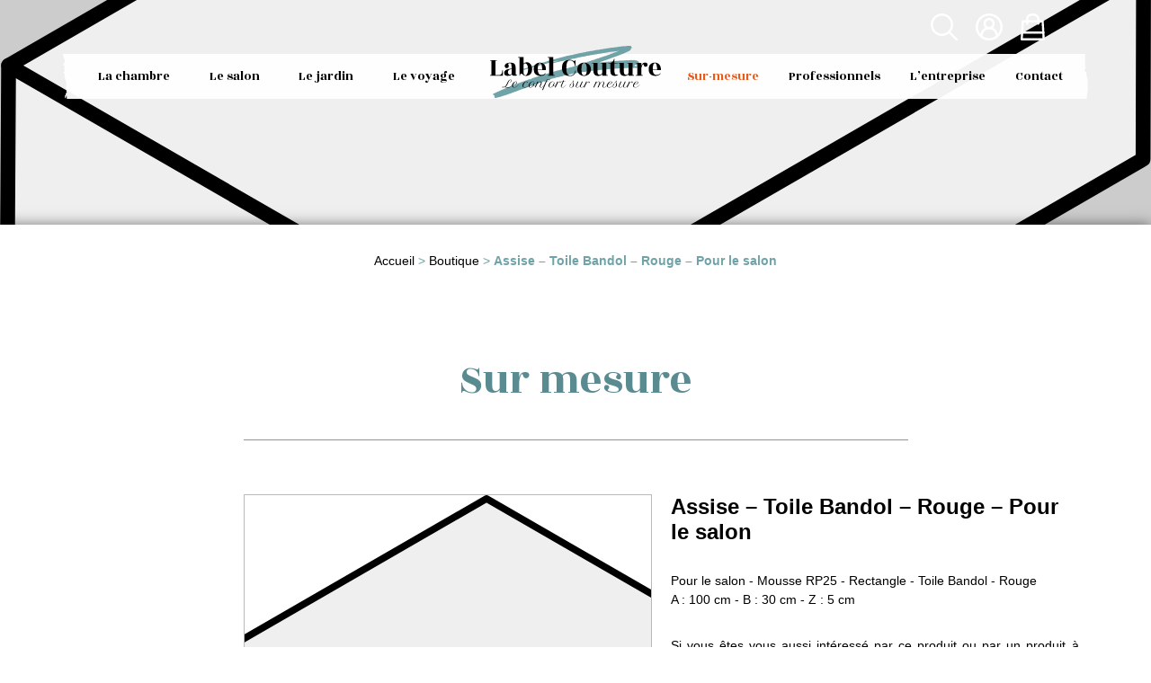

--- FILE ---
content_type: text/html; charset=UTF-8
request_url: https://www.labelcouture.com/boutique/sur-mesure/assise-toile-bandol-rouge-pour-le-salon-2/
body_size: 22853
content:

<!DOCTYPE html>
<html>
<head lang="fr-FR">
<meta charset="UTF-8">
<meta name="viewport" content="width=device-width, initial-scale=1.0, minimum-scale=1.0, maximum-scale=1.5" />
<meta name='robots' content='index, follow, max-image-preview:large, max-snippet:-1, max-video-preview:-1' />
<script>window._wca = window._wca || [];</script>

	<!-- This site is optimized with the Yoast SEO plugin v26.8 - https://yoast.com/product/yoast-seo-wordpress/ -->
	<title>Assise - Toile Bandol - Rouge - Pour le salon | Label Couture | Le spécialiste de la découpe sur mesure : Matelas sur mesure, assises, dossiers pour la chambre, le salon, le jardin et le voyage.</title><link rel="preload" data-rocket-preload as="style" href="https://fonts.googleapis.com/css2?family=Rozha+One&#038;ver=aad2d8&#038;display=swap" /><link rel="stylesheet" href="https://fonts.googleapis.com/css2?family=Rozha+One&#038;ver=aad2d8&#038;display=swap" media="print" onload="this.media='all'" /><noscript><link rel="stylesheet" href="https://fonts.googleapis.com/css2?family=Rozha+One&#038;ver=aad2d8&#038;display=swap" /></noscript>
	<meta name="description" content="Label Couture, spécialiste du matelas sur-mesure et de la découpe sur-mesure pour votre chambre, votre chambre bébé, votre salon, votre salon de jardin et vos voyages, vous accompagne dans le choix de votre literie." />
	<link rel="canonical" href="https://www.labelcouture.com/boutique/non%20classé/assise-toile-bandol-rouge-pour-le-salon-2/" />
	<meta property="og:locale" content="fr_FR" />
	<meta property="og:type" content="article" />
	<meta property="og:title" content="Assise - Toile Bandol - Rouge - Pour le salon | Label Couture | Le spécialiste de la découpe sur mesure : Matelas sur mesure, assises, dossiers pour la chambre, le salon, le jardin et le voyage." />
	<meta property="og:description" content="Label Couture, spécialiste du matelas sur-mesure et de la découpe sur-mesure pour votre chambre, votre chambre bébé, votre salon, votre salon de jardin et vos voyages, vous accompagne dans le choix de votre literie." />
	<meta property="og:url" content="https://www.labelcouture.com/boutique/non classé/assise-toile-bandol-rouge-pour-le-salon-2/" />
	<meta property="og:site_name" content="Label Couture" />
	<meta property="article:publisher" content="https://www.facebook.com/labelcouture49/" />
	<meta property="og:image" content="https://www.labelcouture.com/wp-content/uploads/2022/12/bandeau-labelcouture2.jpg" />
	<meta property="og:image:width" content="2560" />
	<meta property="og:image:height" content="1104" />
	<meta property="og:image:type" content="image/jpeg" />
	<meta name="twitter:card" content="summary_large_image" />
	<script type="application/ld+json" class="yoast-schema-graph">{"@context":"https://schema.org","@graph":[{"@type":"WebPage","@id":"https://www.labelcouture.com/boutique/non classé/assise-toile-bandol-rouge-pour-le-salon-2/","url":"https://www.labelcouture.com/boutique/non classé/assise-toile-bandol-rouge-pour-le-salon-2/","name":"Assise - Toile Bandol - Rouge - Pour le salon | Label Couture | Le spécialiste de la découpe sur mesure : Matelas sur mesure, assises, dossiers pour la chambre, le salon, le jardin et le voyage.","isPartOf":{"@id":"https://www.labelcouture.com/#website"},"primaryImageOfPage":{"@id":"https://www.labelcouture.com/boutique/non classé/assise-toile-bandol-rouge-pour-le-salon-2/#primaryimage"},"image":{"@id":"https://www.labelcouture.com/boutique/non classé/assise-toile-bandol-rouge-pour-le-salon-2/#primaryimage"},"thumbnailUrl":"https://www.labelcouture.com/wp-content/uploads/2023/02/rectangle-profil.svg","datePublished":"2023-05-15T15:27:25+00:00","description":"Label Couture, spécialiste du matelas sur-mesure et de la découpe sur-mesure pour votre chambre, votre chambre bébé, votre salon, votre salon de jardin et vos voyages, vous accompagne dans le choix de votre literie.","breadcrumb":{"@id":"https://www.labelcouture.com/boutique/non classé/assise-toile-bandol-rouge-pour-le-salon-2/#breadcrumb"},"inLanguage":"fr-FR","potentialAction":[{"@type":"ReadAction","target":["https://www.labelcouture.com/boutique/non classé/assise-toile-bandol-rouge-pour-le-salon-2/"]}]},{"@type":"ImageObject","inLanguage":"fr-FR","@id":"https://www.labelcouture.com/boutique/non classé/assise-toile-bandol-rouge-pour-le-salon-2/#primaryimage","url":"https://www.labelcouture.com/wp-content/uploads/2023/02/rectangle-profil.svg","contentUrl":"https://www.labelcouture.com/wp-content/uploads/2023/02/rectangle-profil.svg"},{"@type":"BreadcrumbList","@id":"https://www.labelcouture.com/boutique/non classé/assise-toile-bandol-rouge-pour-le-salon-2/#breadcrumb","itemListElement":[{"@type":"ListItem","position":1,"name":"Accueil","item":"https://www.labelcouture.com/"},{"@type":"ListItem","position":2,"name":"Boutique","item":"https://www.labelcouture.com/boutique/"},{"@type":"ListItem","position":3,"name":"Assise &#8211; Toile Bandol &#8211; Rouge &#8211; Pour le salon"}]},{"@type":"WebSite","@id":"https://www.labelcouture.com/#website","url":"https://www.labelcouture.com/","name":"Label Couture","description":"Le spécialiste de la découpe sur mesure : Matelas sur mesure, assises, dossiers pour la chambre, le salon, le jardin et le voyage.","publisher":{"@id":"https://www.labelcouture.com/#organization"},"potentialAction":[{"@type":"SearchAction","target":{"@type":"EntryPoint","urlTemplate":"https://www.labelcouture.com/?s={search_term_string}"},"query-input":{"@type":"PropertyValueSpecification","valueRequired":true,"valueName":"search_term_string"}}],"inLanguage":"fr-FR"},{"@type":"Organization","@id":"https://www.labelcouture.com/#organization","name":"Label Couture","url":"https://www.labelcouture.com/","logo":{"@type":"ImageObject","inLanguage":"fr-FR","@id":"https://www.labelcouture.com/#/schema/logo/image/","url":"https://www.labelcouture.com/wp-content/uploads/2022/11/logo_labelcouture.svg","contentUrl":"https://www.labelcouture.com/wp-content/uploads/2022/11/logo_labelcouture.svg","width":1,"height":1,"caption":"Label Couture"},"image":{"@id":"https://www.labelcouture.com/#/schema/logo/image/"},"sameAs":["https://www.facebook.com/labelcouture49/","https://www.instagram.com/labelcouture49/","https://www.youtube.com/channel/UCGJNEuz4-JL4mcE_gvwvlnQ"]}]}</script>
	<!-- / Yoast SEO plugin. -->


<link rel='dns-prefetch' href='//cdn.jsdelivr.net' />
<link rel='dns-prefetch' href='//stats.wp.com' />
<link rel='dns-prefetch' href='//fonts.googleapis.com' />
<link rel='dns-prefetch' href='//use.fontawesome.com' />
<link rel='dns-prefetch' href='//cdnjs.cloudflare.com' />
<link href='https://fonts.gstatic.com' crossorigin rel='preconnect' />
<link rel="alternate" type="application/rss+xml" title="Label Couture &raquo; Assise &#8211; Toile Bandol &#8211; Rouge &#8211; Pour le salon Flux des commentaires" href="https://www.labelcouture.com/boutique/sur-mesure/assise-toile-bandol-rouge-pour-le-salon-2/feed/" />
<link rel="alternate" title="oEmbed (JSON)" type="application/json+oembed" href="https://www.labelcouture.com/wp-json/oembed/1.0/embed?url=https%3A%2F%2Fwww.labelcouture.com%2Fboutique%2Fsur-mesure%2Fassise-toile-bandol-rouge-pour-le-salon-2%2F" />
<link rel="alternate" title="oEmbed (XML)" type="text/xml+oembed" href="https://www.labelcouture.com/wp-json/oembed/1.0/embed?url=https%3A%2F%2Fwww.labelcouture.com%2Fboutique%2Fsur-mesure%2Fassise-toile-bandol-rouge-pour-le-salon-2%2F&#038;format=xml" />
<style id='wp-img-auto-sizes-contain-inline-css' type='text/css'>
img:is([sizes=auto i],[sizes^="auto," i]){contain-intrinsic-size:3000px 1500px}
/*# sourceURL=wp-img-auto-sizes-contain-inline-css */
</style>
<style id='wp-emoji-styles-inline-css' type='text/css'>

	img.wp-smiley, img.emoji {
		display: inline !important;
		border: none !important;
		box-shadow: none !important;
		height: 1em !important;
		width: 1em !important;
		margin: 0 0.07em !important;
		vertical-align: -0.1em !important;
		background: none !important;
		padding: 0 !important;
	}
/*# sourceURL=wp-emoji-styles-inline-css */
</style>
<style id='wp-block-library-inline-css' type='text/css'>
:root{--wp-block-synced-color:#7a00df;--wp-block-synced-color--rgb:122,0,223;--wp-bound-block-color:var(--wp-block-synced-color);--wp-editor-canvas-background:#ddd;--wp-admin-theme-color:#007cba;--wp-admin-theme-color--rgb:0,124,186;--wp-admin-theme-color-darker-10:#006ba1;--wp-admin-theme-color-darker-10--rgb:0,107,160.5;--wp-admin-theme-color-darker-20:#005a87;--wp-admin-theme-color-darker-20--rgb:0,90,135;--wp-admin-border-width-focus:2px}@media (min-resolution:192dpi){:root{--wp-admin-border-width-focus:1.5px}}.wp-element-button{cursor:pointer}:root .has-very-light-gray-background-color{background-color:#eee}:root .has-very-dark-gray-background-color{background-color:#313131}:root .has-very-light-gray-color{color:#eee}:root .has-very-dark-gray-color{color:#313131}:root .has-vivid-green-cyan-to-vivid-cyan-blue-gradient-background{background:linear-gradient(135deg,#00d084,#0693e3)}:root .has-purple-crush-gradient-background{background:linear-gradient(135deg,#34e2e4,#4721fb 50%,#ab1dfe)}:root .has-hazy-dawn-gradient-background{background:linear-gradient(135deg,#faaca8,#dad0ec)}:root .has-subdued-olive-gradient-background{background:linear-gradient(135deg,#fafae1,#67a671)}:root .has-atomic-cream-gradient-background{background:linear-gradient(135deg,#fdd79a,#004a59)}:root .has-nightshade-gradient-background{background:linear-gradient(135deg,#330968,#31cdcf)}:root .has-midnight-gradient-background{background:linear-gradient(135deg,#020381,#2874fc)}:root{--wp--preset--font-size--normal:16px;--wp--preset--font-size--huge:42px}.has-regular-font-size{font-size:1em}.has-larger-font-size{font-size:2.625em}.has-normal-font-size{font-size:var(--wp--preset--font-size--normal)}.has-huge-font-size{font-size:var(--wp--preset--font-size--huge)}.has-text-align-center{text-align:center}.has-text-align-left{text-align:left}.has-text-align-right{text-align:right}.has-fit-text{white-space:nowrap!important}#end-resizable-editor-section{display:none}.aligncenter{clear:both}.items-justified-left{justify-content:flex-start}.items-justified-center{justify-content:center}.items-justified-right{justify-content:flex-end}.items-justified-space-between{justify-content:space-between}.screen-reader-text{border:0;clip-path:inset(50%);height:1px;margin:-1px;overflow:hidden;padding:0;position:absolute;width:1px;word-wrap:normal!important}.screen-reader-text:focus{background-color:#ddd;clip-path:none;color:#444;display:block;font-size:1em;height:auto;left:5px;line-height:normal;padding:15px 23px 14px;text-decoration:none;top:5px;width:auto;z-index:100000}html :where(.has-border-color){border-style:solid}html :where([style*=border-top-color]){border-top-style:solid}html :where([style*=border-right-color]){border-right-style:solid}html :where([style*=border-bottom-color]){border-bottom-style:solid}html :where([style*=border-left-color]){border-left-style:solid}html :where([style*=border-width]){border-style:solid}html :where([style*=border-top-width]){border-top-style:solid}html :where([style*=border-right-width]){border-right-style:solid}html :where([style*=border-bottom-width]){border-bottom-style:solid}html :where([style*=border-left-width]){border-left-style:solid}html :where(img[class*=wp-image-]){height:auto;max-width:100%}:where(figure){margin:0 0 1em}html :where(.is-position-sticky){--wp-admin--admin-bar--position-offset:var(--wp-admin--admin-bar--height,0px)}@media screen and (max-width:600px){html :where(.is-position-sticky){--wp-admin--admin-bar--position-offset:0px}}

/*# sourceURL=wp-block-library-inline-css */
</style><style id='global-styles-inline-css' type='text/css'>
:root{--wp--preset--aspect-ratio--square: 1;--wp--preset--aspect-ratio--4-3: 4/3;--wp--preset--aspect-ratio--3-4: 3/4;--wp--preset--aspect-ratio--3-2: 3/2;--wp--preset--aspect-ratio--2-3: 2/3;--wp--preset--aspect-ratio--16-9: 16/9;--wp--preset--aspect-ratio--9-16: 9/16;--wp--preset--color--black: #000000;--wp--preset--color--cyan-bluish-gray: #abb8c3;--wp--preset--color--white: #ffffff;--wp--preset--color--pale-pink: #f78da7;--wp--preset--color--vivid-red: #cf2e2e;--wp--preset--color--luminous-vivid-orange: #ff6900;--wp--preset--color--luminous-vivid-amber: #fcb900;--wp--preset--color--light-green-cyan: #7bdcb5;--wp--preset--color--vivid-green-cyan: #00d084;--wp--preset--color--pale-cyan-blue: #8ed1fc;--wp--preset--color--vivid-cyan-blue: #0693e3;--wp--preset--color--vivid-purple: #9b51e0;--wp--preset--gradient--vivid-cyan-blue-to-vivid-purple: linear-gradient(135deg,rgb(6,147,227) 0%,rgb(155,81,224) 100%);--wp--preset--gradient--light-green-cyan-to-vivid-green-cyan: linear-gradient(135deg,rgb(122,220,180) 0%,rgb(0,208,130) 100%);--wp--preset--gradient--luminous-vivid-amber-to-luminous-vivid-orange: linear-gradient(135deg,rgb(252,185,0) 0%,rgb(255,105,0) 100%);--wp--preset--gradient--luminous-vivid-orange-to-vivid-red: linear-gradient(135deg,rgb(255,105,0) 0%,rgb(207,46,46) 100%);--wp--preset--gradient--very-light-gray-to-cyan-bluish-gray: linear-gradient(135deg,rgb(238,238,238) 0%,rgb(169,184,195) 100%);--wp--preset--gradient--cool-to-warm-spectrum: linear-gradient(135deg,rgb(74,234,220) 0%,rgb(151,120,209) 20%,rgb(207,42,186) 40%,rgb(238,44,130) 60%,rgb(251,105,98) 80%,rgb(254,248,76) 100%);--wp--preset--gradient--blush-light-purple: linear-gradient(135deg,rgb(255,206,236) 0%,rgb(152,150,240) 100%);--wp--preset--gradient--blush-bordeaux: linear-gradient(135deg,rgb(254,205,165) 0%,rgb(254,45,45) 50%,rgb(107,0,62) 100%);--wp--preset--gradient--luminous-dusk: linear-gradient(135deg,rgb(255,203,112) 0%,rgb(199,81,192) 50%,rgb(65,88,208) 100%);--wp--preset--gradient--pale-ocean: linear-gradient(135deg,rgb(255,245,203) 0%,rgb(182,227,212) 50%,rgb(51,167,181) 100%);--wp--preset--gradient--electric-grass: linear-gradient(135deg,rgb(202,248,128) 0%,rgb(113,206,126) 100%);--wp--preset--gradient--midnight: linear-gradient(135deg,rgb(2,3,129) 0%,rgb(40,116,252) 100%);--wp--preset--font-size--small: 13px;--wp--preset--font-size--medium: 20px;--wp--preset--font-size--large: 36px;--wp--preset--font-size--x-large: 42px;--wp--preset--spacing--20: 0.44rem;--wp--preset--spacing--30: 0.67rem;--wp--preset--spacing--40: 1rem;--wp--preset--spacing--50: 1.5rem;--wp--preset--spacing--60: 2.25rem;--wp--preset--spacing--70: 3.38rem;--wp--preset--spacing--80: 5.06rem;--wp--preset--shadow--natural: 6px 6px 9px rgba(0, 0, 0, 0.2);--wp--preset--shadow--deep: 12px 12px 50px rgba(0, 0, 0, 0.4);--wp--preset--shadow--sharp: 6px 6px 0px rgba(0, 0, 0, 0.2);--wp--preset--shadow--outlined: 6px 6px 0px -3px rgb(255, 255, 255), 6px 6px rgb(0, 0, 0);--wp--preset--shadow--crisp: 6px 6px 0px rgb(0, 0, 0);}:where(.is-layout-flex){gap: 0.5em;}:where(.is-layout-grid){gap: 0.5em;}body .is-layout-flex{display: flex;}.is-layout-flex{flex-wrap: wrap;align-items: center;}.is-layout-flex > :is(*, div){margin: 0;}body .is-layout-grid{display: grid;}.is-layout-grid > :is(*, div){margin: 0;}:where(.wp-block-columns.is-layout-flex){gap: 2em;}:where(.wp-block-columns.is-layout-grid){gap: 2em;}:where(.wp-block-post-template.is-layout-flex){gap: 1.25em;}:where(.wp-block-post-template.is-layout-grid){gap: 1.25em;}.has-black-color{color: var(--wp--preset--color--black) !important;}.has-cyan-bluish-gray-color{color: var(--wp--preset--color--cyan-bluish-gray) !important;}.has-white-color{color: var(--wp--preset--color--white) !important;}.has-pale-pink-color{color: var(--wp--preset--color--pale-pink) !important;}.has-vivid-red-color{color: var(--wp--preset--color--vivid-red) !important;}.has-luminous-vivid-orange-color{color: var(--wp--preset--color--luminous-vivid-orange) !important;}.has-luminous-vivid-amber-color{color: var(--wp--preset--color--luminous-vivid-amber) !important;}.has-light-green-cyan-color{color: var(--wp--preset--color--light-green-cyan) !important;}.has-vivid-green-cyan-color{color: var(--wp--preset--color--vivid-green-cyan) !important;}.has-pale-cyan-blue-color{color: var(--wp--preset--color--pale-cyan-blue) !important;}.has-vivid-cyan-blue-color{color: var(--wp--preset--color--vivid-cyan-blue) !important;}.has-vivid-purple-color{color: var(--wp--preset--color--vivid-purple) !important;}.has-black-background-color{background-color: var(--wp--preset--color--black) !important;}.has-cyan-bluish-gray-background-color{background-color: var(--wp--preset--color--cyan-bluish-gray) !important;}.has-white-background-color{background-color: var(--wp--preset--color--white) !important;}.has-pale-pink-background-color{background-color: var(--wp--preset--color--pale-pink) !important;}.has-vivid-red-background-color{background-color: var(--wp--preset--color--vivid-red) !important;}.has-luminous-vivid-orange-background-color{background-color: var(--wp--preset--color--luminous-vivid-orange) !important;}.has-luminous-vivid-amber-background-color{background-color: var(--wp--preset--color--luminous-vivid-amber) !important;}.has-light-green-cyan-background-color{background-color: var(--wp--preset--color--light-green-cyan) !important;}.has-vivid-green-cyan-background-color{background-color: var(--wp--preset--color--vivid-green-cyan) !important;}.has-pale-cyan-blue-background-color{background-color: var(--wp--preset--color--pale-cyan-blue) !important;}.has-vivid-cyan-blue-background-color{background-color: var(--wp--preset--color--vivid-cyan-blue) !important;}.has-vivid-purple-background-color{background-color: var(--wp--preset--color--vivid-purple) !important;}.has-black-border-color{border-color: var(--wp--preset--color--black) !important;}.has-cyan-bluish-gray-border-color{border-color: var(--wp--preset--color--cyan-bluish-gray) !important;}.has-white-border-color{border-color: var(--wp--preset--color--white) !important;}.has-pale-pink-border-color{border-color: var(--wp--preset--color--pale-pink) !important;}.has-vivid-red-border-color{border-color: var(--wp--preset--color--vivid-red) !important;}.has-luminous-vivid-orange-border-color{border-color: var(--wp--preset--color--luminous-vivid-orange) !important;}.has-luminous-vivid-amber-border-color{border-color: var(--wp--preset--color--luminous-vivid-amber) !important;}.has-light-green-cyan-border-color{border-color: var(--wp--preset--color--light-green-cyan) !important;}.has-vivid-green-cyan-border-color{border-color: var(--wp--preset--color--vivid-green-cyan) !important;}.has-pale-cyan-blue-border-color{border-color: var(--wp--preset--color--pale-cyan-blue) !important;}.has-vivid-cyan-blue-border-color{border-color: var(--wp--preset--color--vivid-cyan-blue) !important;}.has-vivid-purple-border-color{border-color: var(--wp--preset--color--vivid-purple) !important;}.has-vivid-cyan-blue-to-vivid-purple-gradient-background{background: var(--wp--preset--gradient--vivid-cyan-blue-to-vivid-purple) !important;}.has-light-green-cyan-to-vivid-green-cyan-gradient-background{background: var(--wp--preset--gradient--light-green-cyan-to-vivid-green-cyan) !important;}.has-luminous-vivid-amber-to-luminous-vivid-orange-gradient-background{background: var(--wp--preset--gradient--luminous-vivid-amber-to-luminous-vivid-orange) !important;}.has-luminous-vivid-orange-to-vivid-red-gradient-background{background: var(--wp--preset--gradient--luminous-vivid-orange-to-vivid-red) !important;}.has-very-light-gray-to-cyan-bluish-gray-gradient-background{background: var(--wp--preset--gradient--very-light-gray-to-cyan-bluish-gray) !important;}.has-cool-to-warm-spectrum-gradient-background{background: var(--wp--preset--gradient--cool-to-warm-spectrum) !important;}.has-blush-light-purple-gradient-background{background: var(--wp--preset--gradient--blush-light-purple) !important;}.has-blush-bordeaux-gradient-background{background: var(--wp--preset--gradient--blush-bordeaux) !important;}.has-luminous-dusk-gradient-background{background: var(--wp--preset--gradient--luminous-dusk) !important;}.has-pale-ocean-gradient-background{background: var(--wp--preset--gradient--pale-ocean) !important;}.has-electric-grass-gradient-background{background: var(--wp--preset--gradient--electric-grass) !important;}.has-midnight-gradient-background{background: var(--wp--preset--gradient--midnight) !important;}.has-small-font-size{font-size: var(--wp--preset--font-size--small) !important;}.has-medium-font-size{font-size: var(--wp--preset--font-size--medium) !important;}.has-large-font-size{font-size: var(--wp--preset--font-size--large) !important;}.has-x-large-font-size{font-size: var(--wp--preset--font-size--x-large) !important;}
/*# sourceURL=global-styles-inline-css */
</style>

<style id='classic-theme-styles-inline-css' type='text/css'>
/*! This file is auto-generated */
.wp-block-button__link{color:#fff;background-color:#32373c;border-radius:9999px;box-shadow:none;text-decoration:none;padding:calc(.667em + 2px) calc(1.333em + 2px);font-size:1.125em}.wp-block-file__button{background:#32373c;color:#fff;text-decoration:none}
/*# sourceURL=/wp-includes/css/classic-themes.min.css */
</style>
<link rel='stylesheet' id='rmp-material-icons-css' href='https://fonts.googleapis.com/icon?family=Material+Icons&#038;display=auto&#038;ver=4.4.2' type='text/css' media='all' />
<link rel='stylesheet' id='rmp-font-awesome-css' href='https://use.fontawesome.com/releases/v5.13.0/css/all.css?ver=4.4.2' type='text/css' media='all' />
<link rel='stylesheet' id='rmp-glyph-icons-css' href='https://www.labelcouture.com/wp-content/plugins/responsive-menu-pro/v4.0.0/assets/admin/scss/glyphicons.css?ver=4.4.2' type='text/css' media='all' />
<link rel='stylesheet' id='dashicons-css' href='https://www.labelcouture.com/wp-includes/css/dashicons.min.css?ver=aad2d8' type='text/css' media='all' />
<link rel='stylesheet' id='rmp-menu-dynamic-styles-css' href='https://www.labelcouture.com/wp-content/uploads/rmp-menu/css/rmp-menu.css?ver=08.35.10' type='text/css' media='all' />
<link rel='stylesheet' id='woocommerce-layout-css' href='https://www.labelcouture.com/wp-content/plugins/woocommerce/assets/css/woocommerce-layout.css?ver=551aa0' type='text/css' media='all' />
<style id='woocommerce-layout-inline-css' type='text/css'>

	.infinite-scroll .woocommerce-pagination {
		display: none;
	}
/*# sourceURL=woocommerce-layout-inline-css */
</style>
<link rel='stylesheet' id='woocommerce-smallscreen-css' href='https://www.labelcouture.com/wp-content/plugins/woocommerce/assets/css/woocommerce-smallscreen.css?ver=551aa0' type='text/css' media='only screen and (max-width: 768px)' />
<link rel='stylesheet' id='woocommerce-general-css' href='https://www.labelcouture.com/wp-content/plugins/woocommerce/assets/css/woocommerce.css?ver=551aa0' type='text/css' media='all' />
<style id='woocommerce-inline-inline-css' type='text/css'>
.woocommerce form .form-row .required { visibility: visible; }
/*# sourceURL=woocommerce-inline-inline-css */
</style>
<link rel='stylesheet' id='wordpress-gdpr-css' href='https://www.labelcouture.com/wp-content/plugins/wordpress-gdpr/public/css/wordpress-gdpr-public.css?ver=2.0.5' type='text/css' media='all' />
<link rel='stylesheet' id='hide-admin-bar-based-on-user-roles-css' href='https://www.labelcouture.com/wp-content/plugins/hide-admin-bar-based-on-user-roles/public/css/hide-admin-bar-based-on-user-roles-public.css?ver=7.0.2' type='text/css' media='all' />
<link rel='stylesheet' id='bootstrap-css' href='https://cdn.jsdelivr.net/npm/bootstrap@5.2.2/dist/css/bootstrap.min.css?ver=aad2d8' type='text/css' media='all' />

<link rel='stylesheet' id='fa-css' href='https://cdnjs.cloudflare.com/ajax/libs/font-awesome/5.15.4/css/all.min.css?ver=aad2d8' type='text/css' media='all' />
<link rel='stylesheet' id='my_custom-css' href='https://www.labelcouture.com/wp-content/themes/labelcouture/style.css?ver=aad2d8' type='text/css' media='all' />
<link rel='stylesheet' id='flexible-shipping-free-shipping-css' href='https://www.labelcouture.com/wp-content/plugins/flexible-shipping/assets/dist/css/free-shipping.css?ver=6.5.4.2' type='text/css' media='all' />
<script type="text/javascript" src="https://www.labelcouture.com/wp-includes/js/jquery/jquery.min.js?ver=3.7.1" id="jquery-core-js"></script>
<script type="text/javascript" src="https://www.labelcouture.com/wp-includes/js/jquery/jquery-migrate.min.js?ver=3.4.1" id="jquery-migrate-js"></script>
<script type="text/javascript" src="https://www.labelcouture.com/wp-content/plugins/woocommerce/assets/js/jquery-blockui/jquery.blockUI.min.js?ver=2.7.0-wc.10.4.3" id="wc-jquery-blockui-js" defer="defer" data-wp-strategy="defer"></script>
<script type="text/javascript" id="wc-add-to-cart-js-extra">
/* <![CDATA[ */
var wc_add_to_cart_params = {"ajax_url":"/wp-admin/admin-ajax.php","wc_ajax_url":"/?wc-ajax=%%endpoint%%","i18n_view_cart":"Voir le panier","cart_url":"https://www.labelcouture.com/panier/","is_cart":"","cart_redirect_after_add":"no"};
//# sourceURL=wc-add-to-cart-js-extra
/* ]]> */
</script>
<script type="text/javascript" src="https://www.labelcouture.com/wp-content/plugins/woocommerce/assets/js/frontend/add-to-cart.min.js?ver=551aa0" id="wc-add-to-cart-js" defer="defer" data-wp-strategy="defer"></script>
<script type="text/javascript" id="wc-single-product-js-extra">
/* <![CDATA[ */
var wc_single_product_params = {"i18n_required_rating_text":"Veuillez s\u00e9lectionner une note","i18n_rating_options":["1\u00a0\u00e9toile sur 5","2\u00a0\u00e9toiles sur 5","3\u00a0\u00e9toiles sur 5","4\u00a0\u00e9toiles sur 5","5\u00a0\u00e9toiles sur 5"],"i18n_product_gallery_trigger_text":"Voir la galerie d\u2019images en plein \u00e9cran","review_rating_required":"yes","flexslider":{"rtl":false,"animation":"slide","smoothHeight":true,"directionNav":false,"controlNav":"thumbnails","slideshow":false,"animationSpeed":500,"animationLoop":false,"allowOneSlide":false},"zoom_enabled":"","zoom_options":[],"photoswipe_enabled":"","photoswipe_options":{"shareEl":false,"closeOnScroll":false,"history":false,"hideAnimationDuration":0,"showAnimationDuration":0},"flexslider_enabled":""};
//# sourceURL=wc-single-product-js-extra
/* ]]> */
</script>
<script type="text/javascript" src="https://www.labelcouture.com/wp-content/plugins/woocommerce/assets/js/frontend/single-product.min.js?ver=551aa0" id="wc-single-product-js" defer="defer" data-wp-strategy="defer"></script>
<script type="text/javascript" src="https://www.labelcouture.com/wp-content/plugins/woocommerce/assets/js/js-cookie/js.cookie.min.js?ver=2.1.4-wc.10.4.3" id="wc-js-cookie-js" defer="defer" data-wp-strategy="defer"></script>
<script type="text/javascript" id="woocommerce-js-extra">
/* <![CDATA[ */
var woocommerce_params = {"ajax_url":"/wp-admin/admin-ajax.php","wc_ajax_url":"/?wc-ajax=%%endpoint%%","i18n_password_show":"Afficher le mot de passe","i18n_password_hide":"Masquer le mot de passe"};
//# sourceURL=woocommerce-js-extra
/* ]]> */
</script>
<script type="text/javascript" src="https://www.labelcouture.com/wp-content/plugins/woocommerce/assets/js/frontend/woocommerce.min.js?ver=551aa0" id="woocommerce-js" defer="defer" data-wp-strategy="defer"></script>
<script type="text/javascript" src="https://www.labelcouture.com/wp-content/plugins/hide-admin-bar-based-on-user-roles/public/js/hide-admin-bar-based-on-user-roles-public.js?ver=7.0.2" id="hide-admin-bar-based-on-user-roles-js"></script>
<script type="text/javascript" src="https://stats.wp.com/s-202604.js" id="woocommerce-analytics-js" defer="defer" data-wp-strategy="defer"></script>
<link rel="https://api.w.org/" href="https://www.labelcouture.com/wp-json/" /><link rel="alternate" title="JSON" type="application/json" href="https://www.labelcouture.com/wp-json/wp/v2/product/1758096" /><link rel="EditURI" type="application/rsd+xml" title="RSD" href="https://www.labelcouture.com/xmlrpc.php?rsd" />

<link rel='shortlink' href='https://www.labelcouture.com/?p=1758096' />
	<style>img#wpstats{display:none}</style>
		<link rel="shortcut icon" href="https://www.labelcouture.com/wp-content/uploads/2022/11/favicon.png" >	<noscript><style>.woocommerce-product-gallery{ opacity: 1 !important; }</style></noscript>
	<link rel="preconnect" href="//code.tidio.co"><noscript><style id="rocket-lazyload-nojs-css">.rll-youtube-player, [data-lazy-src]{display:none !important;}</style></noscript>
<link rel='stylesheet' id='wc-blocks-style-css' href='https://www.labelcouture.com/wp-content/plugins/woocommerce/assets/client/blocks/wc-blocks.css?ver=wc-10.4.3' type='text/css' media='all' />
<meta name="generator" content="WP Rocket 3.18.3" data-wpr-features="wpr_lazyload_images wpr_preload_links wpr_desktop" /></head>
<body id="web" class="wp-singular product-template-default single single-product postid-1758096 wp-theme-labelcouture theme-labelcouture woocommerce woocommerce-page woocommerce-no-js">
<button type="button"  aria-controls="rmp-container-26046" aria-label="Menu Trigger" id="rmp_menu_trigger-26046"  class="rmp_menu_trigger rmp-menu-trigger-boring">
					<span class="rmp-trigger-box"><span class="responsive-menu-pro-inner"></span></span>
				</button><div data-rocket-location-hash="b8e450a24ba0ab6b0f20a23546597a51" id="rmp-container-26046" class="rmp-container rmp-slide-right"><div data-rocket-location-hash="100534b5684a93cf7493ac5b38170259" id="rmp-menu-wrap-26046" class="rmp-menu-wrap"><ul id="rmp-menu-26046" class="rmp-menu" role="menubar" aria-label="Menu principal"><li id="rmp-menu-item-26047" class=" menu-item menu-item-type-post_type menu-item-object-page menu-item-home rmp-menu-item rmp-menu-top-level-item" role="none"><a  href="https://www.labelcouture.com/"  class="rmp-menu-item-link"  role="menuitem"  >Accueil</a></li><li id="rmp-menu-item-26189" class=" menu-item menu-item-type-taxonomy menu-item-object-product_cat rmp-menu-item rmp-menu-top-level-item" role="none"><a  href="https://www.labelcouture.com/la-boutique/la-chambre/"  class="rmp-menu-item-link"  role="menuitem"  >La chambre</a></li><li id="rmp-menu-item-26054" class=" menu-item menu-item-type-taxonomy menu-item-object-product_cat rmp-menu-item rmp-menu-top-level-item" role="none"><a  href="https://www.labelcouture.com/la-boutique/le-salon/"  class="rmp-menu-item-link"  role="menuitem"  >Le salon</a></li><li id="rmp-menu-item-26053" class=" menu-item menu-item-type-taxonomy menu-item-object-product_cat rmp-menu-item rmp-menu-top-level-item" role="none"><a  href="https://www.labelcouture.com/la-boutique/le-jardin/"  class="rmp-menu-item-link"  role="menuitem"  >Le jardin</a></li><li id="rmp-menu-item-26055" class=" menu-item menu-item-type-taxonomy menu-item-object-product_cat rmp-menu-item rmp-menu-top-level-item" role="none"><a  href="https://www.labelcouture.com/la-boutique/le-voyage/"  class="rmp-menu-item-link"  role="menuitem"  >Le voyage</a></li><li id="rmp-menu-item-26048" class=" menu-item menu-item-type-post_type menu-item-object-page rmp-menu-item rmp-menu-top-level-item" role="none"><a  href="https://www.labelcouture.com/sur-mesure/"  class="rmp-menu-item-link"  role="menuitem"  >Sur-mesure</a></li><li id="rmp-menu-item-26051" class=" menu-item menu-item-type-post_type menu-item-object-page rmp-menu-item rmp-menu-top-level-item" role="none"><a  href="https://www.labelcouture.com/professionnels/"  class="rmp-menu-item-link"  role="menuitem"  >Professionnels</a></li><li id="rmp-menu-item-26050" class=" menu-item menu-item-type-post_type menu-item-object-page rmp-menu-item rmp-menu-top-level-item" role="none"><a  href="https://www.labelcouture.com/lentreprise/"  class="rmp-menu-item-link"  role="menuitem"  >L’entreprise</a></li><li id="rmp-menu-item-26049" class=" menu-item menu-item-type-post_type menu-item-object-page rmp-menu-item rmp-menu-top-level-item" role="none"><a  href="https://www.labelcouture.com/contact/"  class="rmp-menu-item-link"  role="menuitem"  >Contact</a></li></ul></div></div>

<header data-rocket-location-hash="09749da03112041c2aeeef65a79a2deb" id="not_front" class="container-fluid" style="background-image: url('https://www.labelcouture.com/wp-content/uploads/2023/02/rectangle-profil.svg');">
    <div data-rocket-location-hash="a07ea42f7826adb30ee53f29399bc39c" class="container">
        <div data-rocket-location-hash="a1e274aeac3e99193d730c4a1f751277" class="row justify-content-center">
            <a href="https://www.labelcouture.com"  id="logo-mobile" class="col-9 col-sm-8 col-md-3 d-lg-none">
                                <img src="data:image/svg+xml,%3Csvg%20xmlns='http://www.w3.org/2000/svg'%20viewBox='0%200%200%200'%3E%3C/svg%3E" alt="logo Label Couture" data-lazy-src="https://www.labelcouture.com/wp-content/uploads/2022/11/logo_labelcouture.svg"><noscript><img src="https://www.labelcouture.com/wp-content/uploads/2022/11/logo_labelcouture.svg" alt="logo Label Couture"></noscript>
            </a>
            <div class="header_infos ms-0 ms-md-auto col-auto margint15 marginb15">
                <a href="#" data-target="recherche-overlay-container" class="overlay-btn">
                    <svg version="1.1" id="Composant_5" xmlns="http://www.w3.org/2000/svg" xmlns:xlink="http://www.w3.org/1999/xlink" x="0px"
                        y="0px" viewBox="0 0 30 30" style="enable-background:new 0 0 30 30;" xml:space="preserve">
                        <g id="Groupe_241" transform="translate(0 29) rotate(-90)">
                            <g id="Groupe_247" transform="translate(0)">
                                <path id="Ellipse_7" class="st0" d="M16.5,0C23.4,0,29,5.6,29,12.5S23.4,25,16.5,25S4,19.4,4,12.5C4,5.6,9.6,0,16.5,0z M16.5,22.5
                                    c5.5,0,10-4.5,10-10c0-5.5-4.5-10-10-10c-5.5,0-10,4.5-10,10c0,0,0,0,0,0C6.5,18,11,22.5,16.5,22.5z"/>
                                <path id="Ligne_5" class="st0" d="M0.2,30c-0.3,0-0.6-0.1-0.9-0.4c-0.5-0.5-0.5-1.3,0-1.8c0,0,0,0,0,0l8.3-8.3
                                    c0.5-0.5,1.3-0.5,1.8,0c0,0,0,0,0,0c0.5,0.5,0.5,1.3,0,1.8c0,0,0,0,0,0l-8.3,8.3C0.9,29.9,0.6,30,0.2,30z"/>
                            </g>
                        </g>
                    </svg>
                </a>
                <a href="https://www.labelcouture.com/mon-compte/">
                    <svg version="1.1" id="Composant_6_2" xmlns="http://www.w3.org/2000/svg" xmlns:xlink="http://www.w3.org/1999/xlink" x="0px"
                        y="0px" viewBox="0 0 30 30" style="enable-background:new 0 0 30 30;" xml:space="preserve">
                        <g id="Groupe_245">
                            <path id="Ellipse_5" class="st0" d="M15,0c8.3,0,15,6.7,15,15s-6.7,15-15,15S0,23.3,0,15C0,6.7,6.7,0,15,0z M15,27.5
                                c6.9,0,12.5-5.6,12.5-12.5S21.9,2.5,15,2.5S2.5,8.1,2.5,15C2.5,21.9,8.1,27.5,15,27.5z"/>
                            <path id="Ellipse_6" class="st0" d="M15,5c3.4,0,6.2,2.8,6.2,6.3c0,3.4-2.8,6.2-6.2,6.2c-3.4,0-6.2-2.8-6.3-6.2
                                C8.8,7.8,11.5,5,15,5z M15,15c2.1,0,3.7-1.7,3.8-3.8c0-2.1-1.7-3.7-3.8-3.8c-2.1,0-3.7,1.7-3.8,3.8C11.3,13.3,12.9,15,15,15z"/>
                            <path id="Tracé_779" class="st0" d="M23.7,26.9c-0.7,0-1.2-0.5-1.2-1.2c-0.2-5.2-2.9-8.2-7.5-8.2s-7.3,3-7.5,8.2
                                c0,0.7-0.6,1.2-1.3,1.2S5,26.3,5,25.6l0,0C5.2,19.1,9.1,15,15,15s9.8,4.1,10,10.6C25,26.3,24.5,26.8,23.7,26.9
                                C23.8,26.9,23.8,26.9,23.7,26.9L23.7,26.9z"/>
                        </g>
                    </svg>
                </a>
                <a href="https://www.labelcouture.com/panier/">
                    <svg version="1.1" id="Composant_7" xmlns="http://www.w3.org/2000/svg" xmlns:xlink="http://www.w3.org/1999/xlink" x="0px"
                        y="0px" viewBox="0 0 27 30" style="enable-background:new 0 0 27 30;" xml:space="preserve">
                        <g id="Groupe_246">
                            <path id="Tracé_780" class="st0" d="M25.8,30H1.2C0.6,30,0,29.4,0,28.8c0,0,0-0.1,0-0.1l1.2-20c0-0.7,0.6-1.2,1.2-1.2h22.1
                                c0.6,0,1.2,0.5,1.2,1.2l1.2,20C27,29.4,26.5,30,25.8,30C25.8,30,25.8,30,25.8,30z M2.5,27.5h21.9L23.4,10H3.6L2.5,27.5z"/>
                            <path id="Tracé_781" class="st0" d="M19.6,12.5c-0.7,0-1.2-0.6-1.2-1.2l0,0v-5c0-2.1-1.6-3.7-3.7-3.7h-2.5c-2,0-3.7,1.7-3.7,3.7v5
                                c0,0.7-0.5,1.3-1.2,1.3c-0.7,0-1.2-0.6-1.2-1.3v-5C6.1,2.8,8.9,0,12.3,0h2.5c3.4,0,6.1,2.8,6.1,6.3v5
                                C20.9,11.9,20.3,12.5,19.6,12.5L19.6,12.5z"/>
                            <path id="Ligne_4" class="st0" d="M25.3,22.5H1.7c-0.7,0-1.2-0.6-1.2-1.2c0,0,0,0,0,0C0.5,20.6,1,20,1.7,20h0h23.6
                                c0.7,0,1.2,0.6,1.2,1.2l0,0C26.5,21.9,26,22.5,25.3,22.5L25.3,22.5z"/>
                        </g>
                    </svg>
                                    </a>
            </div>
        </div>
        <nav id="header_nav" class="row d-none d-lg-flex marginb30">
            <div id="nav_bloc1" class="nav_bloc col-5">
                <ul id="menu-menu-entete-gauche" class="menu"><li id="menu-item-188" class="menu-item menu-item-type-taxonomy menu-item-object-product_cat menu-item-has-children parent menu-item-188"><a href="https://www.labelcouture.com/la-boutique/la-chambre/" class="children"><span class="vertical_menu">La chambre</span></a><ul class="submenu">	<li id="menu-item-1606082" class="menu-item menu-item-type-taxonomy menu-item-object-product_cat menu-item-1606082"><a href="https://www.labelcouture.com/la-boutique/la-chambre/matelas-gamme/"><span class="vertical_menu">Matelas</span></a></li>
	<li id="menu-item-1606083" class="menu-item menu-item-type-taxonomy menu-item-object-product_cat menu-item-1606083"><a href="https://www.labelcouture.com/la-boutique/la-chambre/sommier/"><span class="vertical_menu">Sommier</span></a></li>
	<li id="menu-item-1606081" class="menu-item menu-item-type-taxonomy menu-item-object-product_cat menu-item-1606081"><a href="https://www.labelcouture.com/la-boutique/la-chambre/accessoires-lit/"><span class="vertical_menu">Accessoires de lit</span></a></li>
</ul>
</li>
<li id="menu-item-190" class="menu-item menu-item-type-taxonomy menu-item-object-product_cat menu-item-190"><a href="https://www.labelcouture.com/la-boutique/le-salon/"><span class="vertical_menu">Le salon</span></a></li>
<li id="menu-item-189" class="menu-item menu-item-type-taxonomy menu-item-object-product_cat menu-item-189"><a href="https://www.labelcouture.com/la-boutique/le-jardin/"><span class="vertical_menu">Le jardin</span></a></li>
<li id="menu-item-191" class="menu-item menu-item-type-taxonomy menu-item-object-product_cat menu-item-has-children parent menu-item-191"><a href="https://www.labelcouture.com/la-boutique/le-voyage/" class="children"><span class="vertical_menu">Le voyage</span></a><ul class="submenu">	<li id="menu-item-194" class="menu-item menu-item-type-taxonomy menu-item-object-product_cat menu-item-194"><a href="https://www.labelcouture.com/la-boutique/le-voyage/van-fourgon-amenage/"><span class="vertical_menu">Van &#8211; fourgon aménagé</span></a></li>
	<li id="menu-item-193" class="menu-item menu-item-type-taxonomy menu-item-object-product_cat menu-item-193"><a href="https://www.labelcouture.com/la-boutique/le-voyage/camping-car/"><span class="vertical_menu">Camping-car</span></a></li>
	<li id="menu-item-192" class="menu-item menu-item-type-taxonomy menu-item-object-product_cat menu-item-192"><a href="https://www.labelcouture.com/la-boutique/le-voyage/bateau/"><span class="vertical_menu">Bâteau</span></a></li>
</ul>
</li>
</ul>            </div>
            <a href="https://www.labelcouture.com"  id="logo" class="col-2 p-0">
                                <img src="data:image/svg+xml,%3Csvg%20xmlns='http://www.w3.org/2000/svg'%20viewBox='0%200%200%200'%3E%3C/svg%3E" alt="logo Label Couture" data-lazy-src="https://www.labelcouture.com/wp-content/uploads/2022/11/logo_labelcouture.svg"><noscript><img src="https://www.labelcouture.com/wp-content/uploads/2022/11/logo_labelcouture.svg" alt="logo Label Couture"></noscript>
            </a>
            <div id="nav_bloc2" class="nav_bloc col-5">
                <ul id="menu-menu-entete-droite" class="menu"><li id="menu-item-197" class="menu-item menu-item-type-post_type menu-item-object-page menu-item-197"><a href="https://www.labelcouture.com/sur-mesure/"><span class="vertical_menu">Sur-mesure</span></a></li>
<li id="menu-item-41" class="menu-item menu-item-type-post_type menu-item-object-page menu-item-41"><a href="https://www.labelcouture.com/professionnels/"><span class="vertical_menu">Professionnels</span></a></li>
<li id="menu-item-40" class="menu-item menu-item-type-post_type menu-item-object-page menu-item-has-children parent menu-item-40"><a href="https://www.labelcouture.com/lentreprise/" class="children"><span class="vertical_menu">L’entreprise</span></a><ul class="submenu">	<li id="menu-item-18367991" class="menu-item menu-item-type-post_type menu-item-object-page menu-item-18367991"><a href="https://www.labelcouture.com/lentreprise/"><span class="vertical_menu">L’entreprise Label Couture</span></a></li>
	<li id="menu-item-18367988" class="menu-item menu-item-type-post_type menu-item-object-page menu-item-18367988"><a href="https://www.labelcouture.com/?page_id=18367077"><span class="vertical_menu">Le magasin “Atelier 21”</span></a></li>
</ul>
</li>
<li id="menu-item-39" class="menu-item menu-item-type-post_type menu-item-object-page menu-item-39"><a href="https://www.labelcouture.com/contact/"><span class="vertical_menu">Contact</span></a></li>
</ul>            </div>
        </nav>
    </div>
</header>


<main data-rocket-location-hash="95cc5796f51ae8cc5567218204498d25" class="container-fluid" id="page-woocommerce">
    <div data-rocket-location-hash="e55c0630d43912adc0e429e5ab4a5d5c" id="breadcrumb" class="container">
	<div data-rocket-location-hash="459ef3f9f116f091bc911e896d055d93" class="row">
		<div class="col txtcenter margint30 marginb30">
		<p id="breadcrumbs"><span><span><a href="https://www.labelcouture.com/">Accueil</a></span> &gt; <span><a href="https://www.labelcouture.com/boutique/">Boutique</a></span> &gt; <span class="breadcrumb_last" aria-current="page"><strong>Assise &#8211; Toile Bandol &#8211; Rouge &#8211; Pour le salon</strong></span></span></p>		</div>
	</div>
</div>
    <div data-rocket-location-hash="04b24f2a01e05ca636ff58e62299aa1e" class="container">
        <div data-rocket-location-hash="113b8722f5bc874b1f063e0f0f226866" class="row justify-content-center">
            <div class="col-8 post-title pt-5">
                                    <div class="big_title">Sur mesure</div>
                            </div>
            
            <div class="col-12">
                <div class="woocommerce-notices-wrapper"></div><div id="product-1758096" class="row marginb60 product type-product post-1758096 status-publish first instock product_cat-sur-mesure has-post-thumbnail taxable shipping-taxable purchasable product-type-simple">

    <div class="product_gallery order-2 col-12 order-sm-1 col-sm-3 col-lg-2"></div><div class="product_main_img order-1 col-12 order-sm-2 col-sm-9 col-lg-5"><a data-bg="https://www.labelcouture.com/wp-content/uploads/2023/02/rectangle-profil.svg" href="https://www.labelcouture.com/wp-content/uploads/2023/02/rectangle-profil.svg" style="" data-lightbox="gallery" class="woo-gallery-img first-img rocket-lazyload"></a></div>
	<div class="product_infos order-3 col-12 col-lg-5 marginb60">
		<h1 class="product_title entry-title">Assise &#8211; Toile Bandol &#8211; Rouge &#8211; Pour le salon</h1><div>Pour le salon - Mousse RP25 - Rectangle - Toile Bandol - Rouge<br>A&nbsp;:&nbsp;100&nbsp;cm - B&nbsp;:&nbsp;30&nbsp;cm - Z&nbsp;:&nbsp;5&nbsp;cm</div><div class="margint30">Si vous êtes vous aussi intéressé par ce produit ou par un produit à votre mesure, <strong>lancez-vous dans la configuration de votre propre produit.</strong><br>Cliquez sur le bouton ci-dessous et laissez vous guider !</div><div class="margint30"><a href="https://www.labelcouture.com/sur-mesure/" class="mybtn bigbtn orangebtn">Configurez votre produit</a></div>	</div>

	<div class="product_review order-5 col-12 order-md-4 col-md-6 col-lg-5 p-3">
		<div class="product_other product_review margint60 paddingt60"><div id="reviews" class="woocommerce-Reviews">
	<div id="comments">
		<h2 class="woocommerce-Reviews-title">
			Avis		</h2>

					<p class="woocommerce-noreviews">Il n’y a pas encore d’avis.</p>
			</div>

			<div id="review_form_wrapper">
			<div id="review_form">
					<div id="respond" class="comment-respond">
		<span id="reply-title" class="comment-reply-title">Soyez le premier à laisser votre avis sur &ldquo;Assise &#8211; Toile Bandol &#8211; Rouge &#8211; Pour le salon&rdquo; <small><a rel="nofollow" id="cancel-comment-reply-link" href="/boutique/sur-mesure/assise-toile-bandol-rouge-pour-le-salon-2/#respond" style="display:none;">Annuler la réponse</a></small></span><p class="must-log-in">Vous devez être <a href="https://www.labelcouture.com/mon-compte/">connecté</a> pour publier un avis.</p>	</div><!-- #respond -->
				</div>
		</div>
	
	<div class="clear"></div>
</div>
</div>	</div>

	<div class="product_description order-4 col-12 order-md-5 col-md-6 col-lg-7 p-3">
		<div class="product_other product_description margint60 paddingt60"><p class="product_tab_title">Description</p><p><strong>Catégorie : </strong>Pour le salon<br /><strong>Matière : </strong>Mousse RP25<br /><strong>Forme : </strong>Rectangle<br /><strong>Finition : </strong>Toile Bandol<br /><strong>Couleur : </strong>Rouge</p>
<p><strong>Taille :</strong><br />Longueur&nbsp;A&nbsp;:&nbsp;100&nbsp;cm<br />Largeur&nbsp;B&nbsp;:&nbsp;30&nbsp;cm<br />Epaisseur&nbsp;Z&nbsp;:&nbsp;5&nbsp;cm</p>
</div>	</div>

	</div>

            </div>
        </div>
    </div>
    <aside id="related" class="container-fluid">
	<div data-rocket-location-hash="ad0d0d9caad992a98cde7a0ed92e0e39" class="container">
		<div class="row justify-content-center">			
        
	<section class="related products">

					<h2>Produits similaires</h2>
				<ul class="products row">

			
					<li class="col-12 col-sm-6 col-lg-4 col-xl-3 p-3 marginb30 product type-product post-426 status-publish first instock product_cat-sur-mesure taxable shipping-taxable purchasable product-type-simple">
	<a href="https://www.labelcouture.com/boutique/sur-mesure/matelas_sur_mesure_13367/" class="woocommerce-LoopProduct-link woocommerce-loop-product__link"><img width="300" height="300" src="data:image/svg+xml,%3Csvg%20xmlns='http://www.w3.org/2000/svg'%20viewBox='0%200%20300%20300'%3E%3C/svg%3E" class="woocommerce-placeholder wp-post-image" alt="Texte indicatif" decoding="async" data-lazy-srcset="https://www.labelcouture.com/wp-content/uploads/woocommerce-placeholder-300x300.png 300w, https://www.labelcouture.com/wp-content/uploads/woocommerce-placeholder-100x100.png 100w, https://www.labelcouture.com/wp-content/uploads/woocommerce-placeholder-600x600.png 600w, https://www.labelcouture.com/wp-content/uploads/woocommerce-placeholder-1024x1024.png 1024w, https://www.labelcouture.com/wp-content/uploads/woocommerce-placeholder-150x150.png 150w, https://www.labelcouture.com/wp-content/uploads/woocommerce-placeholder-768x768.png 768w, https://www.labelcouture.com/wp-content/uploads/woocommerce-placeholder.png 1200w" data-lazy-sizes="(max-width: 300px) 100vw, 300px" data-lazy-src="https://www.labelcouture.com/wp-content/uploads/woocommerce-placeholder-300x300.png" /><noscript><img width="300" height="300" src="https://www.labelcouture.com/wp-content/uploads/woocommerce-placeholder-300x300.png" class="woocommerce-placeholder wp-post-image" alt="Texte indicatif" decoding="async" srcset="https://www.labelcouture.com/wp-content/uploads/woocommerce-placeholder-300x300.png 300w, https://www.labelcouture.com/wp-content/uploads/woocommerce-placeholder-100x100.png 100w, https://www.labelcouture.com/wp-content/uploads/woocommerce-placeholder-600x600.png 600w, https://www.labelcouture.com/wp-content/uploads/woocommerce-placeholder-1024x1024.png 1024w, https://www.labelcouture.com/wp-content/uploads/woocommerce-placeholder-150x150.png 150w, https://www.labelcouture.com/wp-content/uploads/woocommerce-placeholder-768x768.png 768w, https://www.labelcouture.com/wp-content/uploads/woocommerce-placeholder.png 1200w" sizes="(max-width: 300px) 100vw, 300px" /></noscript><h2 class="woocommerce-loop-product__title">Matelas sur mesure &#8211; Rectangle &#8211; Déhoussable &#8211; MOUSSE HR35 &#8211; 179 x 101 x 10 cm</h2>Matelas sur mesure - Rectangle - Déhoussable - MOUSSE HR35 - 179 x 101 x 1...
	<span class="price"><span class="woocommerce-Price-amount amount"><bdi>161,48<span class="woocommerce-Price-currencySymbol">&euro;</span></bdi></span></span>
</a><a href="/boutique/sur-mesure/assise-toile-bandol-rouge-pour-le-salon-2/?add-to-cart=426" aria-describedby="woocommerce_loop_add_to_cart_link_describedby_426" data-quantity="1" class="button product_type_simple add_to_cart_button ajax_add_to_cart mybtn bleubtn" data-product_id="426" data-product_sku="MSM-179-101-10-hr35" aria-label="Ajouter au panier : &ldquo;Matelas sur mesure - Rectangle - Déhoussable - MOUSSE HR35 - 179 x 101 x 10 cm&rdquo;" rel="nofollow" data-success_message="« Matelas sur mesure - Rectangle - Déhoussable - MOUSSE HR35 - 179 x 101 x 10 cm » a été ajouté à votre panier" role="button">Ajouter au panier</a>	<span id="woocommerce_loop_add_to_cart_link_describedby_426" class="screen-reader-text">
			</span>
</li>

			
					<li class="col-12 col-sm-6 col-lg-4 col-xl-3 p-3 marginb30 product type-product post-416 status-publish onbackorder product_cat-sur-mesure taxable shipping-taxable purchasable product-type-simple">
	<a href="https://www.labelcouture.com/boutique/sur-mesure/matelas_sur_mesure_13357/" class="woocommerce-LoopProduct-link woocommerce-loop-product__link"><img width="300" height="300" src="data:image/svg+xml,%3Csvg%20xmlns='http://www.w3.org/2000/svg'%20viewBox='0%200%20300%20300'%3E%3C/svg%3E" class="woocommerce-placeholder wp-post-image" alt="Texte indicatif" decoding="async" data-lazy-srcset="https://www.labelcouture.com/wp-content/uploads/woocommerce-placeholder-300x300.png 300w, https://www.labelcouture.com/wp-content/uploads/woocommerce-placeholder-100x100.png 100w, https://www.labelcouture.com/wp-content/uploads/woocommerce-placeholder-600x600.png 600w, https://www.labelcouture.com/wp-content/uploads/woocommerce-placeholder-1024x1024.png 1024w, https://www.labelcouture.com/wp-content/uploads/woocommerce-placeholder-150x150.png 150w, https://www.labelcouture.com/wp-content/uploads/woocommerce-placeholder-768x768.png 768w, https://www.labelcouture.com/wp-content/uploads/woocommerce-placeholder.png 1200w" data-lazy-sizes="(max-width: 300px) 100vw, 300px" data-lazy-src="https://www.labelcouture.com/wp-content/uploads/woocommerce-placeholder-300x300.png" /><noscript><img width="300" height="300" src="https://www.labelcouture.com/wp-content/uploads/woocommerce-placeholder-300x300.png" class="woocommerce-placeholder wp-post-image" alt="Texte indicatif" decoding="async" srcset="https://www.labelcouture.com/wp-content/uploads/woocommerce-placeholder-300x300.png 300w, https://www.labelcouture.com/wp-content/uploads/woocommerce-placeholder-100x100.png 100w, https://www.labelcouture.com/wp-content/uploads/woocommerce-placeholder-600x600.png 600w, https://www.labelcouture.com/wp-content/uploads/woocommerce-placeholder-1024x1024.png 1024w, https://www.labelcouture.com/wp-content/uploads/woocommerce-placeholder-150x150.png 150w, https://www.labelcouture.com/wp-content/uploads/woocommerce-placeholder-768x768.png 768w, https://www.labelcouture.com/wp-content/uploads/woocommerce-placeholder.png 1200w" sizes="(max-width: 300px) 100vw, 300px" /></noscript><h2 class="woocommerce-loop-product__title">Matelas sur mesure &#8211; Rectangle &#8211; Déhoussable &#8211; MOUSSE HR35 &#8211; 180 x 150 x 10 cm</h2>Matelas sur mesure - Rectangle - Déhoussable - MOUSSE HR35 - 180 x 150 x 1...
	<span class="price"><span class="woocommerce-Price-amount amount"><bdi>277,68<span class="woocommerce-Price-currencySymbol">&euro;</span></bdi></span></span>
</a><a href="/boutique/sur-mesure/assise-toile-bandol-rouge-pour-le-salon-2/?add-to-cart=416" aria-describedby="woocommerce_loop_add_to_cart_link_describedby_416" data-quantity="1" class="button product_type_simple add_to_cart_button ajax_add_to_cart mybtn bleubtn" data-product_id="416" data-product_sku="MSM-180-150-10-hr35" aria-label="Ajouter au panier : &ldquo;Matelas sur mesure - Rectangle - Déhoussable - MOUSSE HR35 - 180 x 150 x 10 cm&rdquo;" rel="nofollow" data-success_message="« Matelas sur mesure - Rectangle - Déhoussable - MOUSSE HR35 - 180 x 150 x 10 cm » a été ajouté à votre panier" role="button">Ajouter au panier</a>	<span id="woocommerce_loop_add_to_cart_link_describedby_416" class="screen-reader-text">
			</span>
</li>

			
					<li class="col-12 col-sm-6 col-lg-4 col-xl-3 p-3 marginb30 product type-product post-420 status-publish instock product_cat-sur-mesure taxable shipping-taxable purchasable product-type-simple">
	<a href="https://www.labelcouture.com/boutique/sur-mesure/amenagement_jardin_13361/" class="woocommerce-LoopProduct-link woocommerce-loop-product__link"><img width="300" height="300" src="data:image/svg+xml,%3Csvg%20xmlns='http://www.w3.org/2000/svg'%20viewBox='0%200%20300%20300'%3E%3C/svg%3E" class="woocommerce-placeholder wp-post-image" alt="Texte indicatif" decoding="async" data-lazy-srcset="https://www.labelcouture.com/wp-content/uploads/woocommerce-placeholder-300x300.png 300w, https://www.labelcouture.com/wp-content/uploads/woocommerce-placeholder-100x100.png 100w, https://www.labelcouture.com/wp-content/uploads/woocommerce-placeholder-600x600.png 600w, https://www.labelcouture.com/wp-content/uploads/woocommerce-placeholder-1024x1024.png 1024w, https://www.labelcouture.com/wp-content/uploads/woocommerce-placeholder-150x150.png 150w, https://www.labelcouture.com/wp-content/uploads/woocommerce-placeholder-768x768.png 768w, https://www.labelcouture.com/wp-content/uploads/woocommerce-placeholder.png 1200w" data-lazy-sizes="(max-width: 300px) 100vw, 300px" data-lazy-src="https://www.labelcouture.com/wp-content/uploads/woocommerce-placeholder-300x300.png" /><noscript><img width="300" height="300" src="https://www.labelcouture.com/wp-content/uploads/woocommerce-placeholder-300x300.png" class="woocommerce-placeholder wp-post-image" alt="Texte indicatif" decoding="async" srcset="https://www.labelcouture.com/wp-content/uploads/woocommerce-placeholder-300x300.png 300w, https://www.labelcouture.com/wp-content/uploads/woocommerce-placeholder-100x100.png 100w, https://www.labelcouture.com/wp-content/uploads/woocommerce-placeholder-600x600.png 600w, https://www.labelcouture.com/wp-content/uploads/woocommerce-placeholder-1024x1024.png 1024w, https://www.labelcouture.com/wp-content/uploads/woocommerce-placeholder-150x150.png 150w, https://www.labelcouture.com/wp-content/uploads/woocommerce-placeholder-768x768.png 768w, https://www.labelcouture.com/wp-content/uploads/woocommerce-placeholder.png 1200w" sizes="(max-width: 300px) 100vw, 300px" /></noscript><h2 class="woocommerce-loop-product__title">Aménagement de jardin &#8211; Dossier &#8211; Déhoussable &#8211; MOUSSE HR35 &#8211; Lin &#8211; 100 x 50 x 15 cm</h2>Aménagement de jardin - Dossier - Déhoussable - MOUSSE HR35 - Lin - 100 x...
	<span class="price"><span class="woocommerce-Price-amount amount"><bdi>80,77<span class="woocommerce-Price-currencySymbol">&euro;</span></bdi></span></span>
</a><a href="/boutique/sur-mesure/assise-toile-bandol-rouge-pour-le-salon-2/?add-to-cart=420" aria-describedby="woocommerce_loop_add_to_cart_link_describedby_420" data-quantity="1" class="button product_type_simple add_to_cart_button ajax_add_to_cart mybtn bleubtn" data-product_id="420" data-product_sku="AJ-100-50-15-hr35" aria-label="Ajouter au panier : &ldquo;Aménagement de jardin - Dossier - Déhoussable - MOUSSE HR35 - Lin - 100 x 50 x 15 cm&rdquo;" rel="nofollow" data-success_message="« Aménagement de jardin - Dossier - Déhoussable - MOUSSE HR35 - Lin - 100 x 50 x 15 cm » a été ajouté à votre panier" role="button">Ajouter au panier</a>	<span id="woocommerce_loop_add_to_cart_link_describedby_420" class="screen-reader-text">
			</span>
</li>

			
					<li class="col-12 col-sm-6 col-lg-4 col-xl-3 p-3 marginb30 product type-product post-418 status-publish last instock product_cat-sur-mesure taxable shipping-taxable purchasable product-type-simple">
	<a href="https://www.labelcouture.com/boutique/sur-mesure/decoupe_mousse_13359/" class="woocommerce-LoopProduct-link woocommerce-loop-product__link"><img width="300" height="300" src="data:image/svg+xml,%3Csvg%20xmlns='http://www.w3.org/2000/svg'%20viewBox='0%200%20300%20300'%3E%3C/svg%3E" class="woocommerce-placeholder wp-post-image" alt="Texte indicatif" decoding="async" data-lazy-srcset="https://www.labelcouture.com/wp-content/uploads/woocommerce-placeholder-300x300.png 300w, https://www.labelcouture.com/wp-content/uploads/woocommerce-placeholder-100x100.png 100w, https://www.labelcouture.com/wp-content/uploads/woocommerce-placeholder-600x600.png 600w, https://www.labelcouture.com/wp-content/uploads/woocommerce-placeholder-1024x1024.png 1024w, https://www.labelcouture.com/wp-content/uploads/woocommerce-placeholder-150x150.png 150w, https://www.labelcouture.com/wp-content/uploads/woocommerce-placeholder-768x768.png 768w, https://www.labelcouture.com/wp-content/uploads/woocommerce-placeholder.png 1200w" data-lazy-sizes="(max-width: 300px) 100vw, 300px" data-lazy-src="https://www.labelcouture.com/wp-content/uploads/woocommerce-placeholder-300x300.png" /><noscript><img width="300" height="300" src="https://www.labelcouture.com/wp-content/uploads/woocommerce-placeholder-300x300.png" class="woocommerce-placeholder wp-post-image" alt="Texte indicatif" decoding="async" srcset="https://www.labelcouture.com/wp-content/uploads/woocommerce-placeholder-300x300.png 300w, https://www.labelcouture.com/wp-content/uploads/woocommerce-placeholder-100x100.png 100w, https://www.labelcouture.com/wp-content/uploads/woocommerce-placeholder-600x600.png 600w, https://www.labelcouture.com/wp-content/uploads/woocommerce-placeholder-1024x1024.png 1024w, https://www.labelcouture.com/wp-content/uploads/woocommerce-placeholder-150x150.png 150w, https://www.labelcouture.com/wp-content/uploads/woocommerce-placeholder-768x768.png 768w, https://www.labelcouture.com/wp-content/uploads/woocommerce-placeholder.png 1200w" sizes="(max-width: 300px) 100vw, 300px" /></noscript><h2 class="woocommerce-loop-product__title">Découpe de mousse &#8211; Demi-cercle &#8211; Sans habillage &#8211; MOUSSE HR35 &#8211; 200 x 100 x 30 cm</h2>Découpe de mousse - Demi-cercle - Sans habillage - MOUSSE HR35 - 200 x 100...
	<span class="price"><span class="woocommerce-Price-amount amount"><bdi>368,67<span class="woocommerce-Price-currencySymbol">&euro;</span></bdi></span></span>
</a><a href="/boutique/sur-mesure/assise-toile-bandol-rouge-pour-le-salon-2/?add-to-cart=418" aria-describedby="woocommerce_loop_add_to_cart_link_describedby_418" data-quantity="1" class="button product_type_simple add_to_cart_button ajax_add_to_cart mybtn bleubtn" data-product_id="418" data-product_sku="DM-200-30-hr35" aria-label="Ajouter au panier : &ldquo;Découpe de mousse - Demi-cercle - Sans habillage - MOUSSE HR35 - 200 x 100 x 30 cm&rdquo;" rel="nofollow" data-success_message="« Découpe de mousse - Demi-cercle - Sans habillage - MOUSSE HR35 - 200 x 100 x 30 cm » a été ajouté à votre panier" role="button">Ajouter au panier</a>	<span id="woocommerce_loop_add_to_cart_link_describedby_418" class="screen-reader-text">
			</span>
</li>

			
		</ul>

	</section>
	        </div>
	</div>
</aside></main>
<aside id="personnalisation" class="container-fluid">
    <div class="container">
        <div class="row justify-content-center">
            			<div class="perso-item d-none d-sm-block col-sm-4 col-md-3 col-lg-2" data-after-content="1">
                <div class="perso-content">
                    <div class="perso-number">1</div>
                    <div class="perso-texte">
                        <img src="data:image/svg+xml,%3Csvg%20xmlns='http://www.w3.org/2000/svg'%20viewBox='0%200%200%200'%3E%3C/svg%3E" class="marginb30" data-lazy-src="https://www.labelcouture.com/wp-content/uploads/2022/11/picto_choix_forme.svg"><noscript><img src="https://www.labelcouture.com/wp-content/uploads/2022/11/picto_choix_forme.svg" class="marginb30"></noscript>
                        <p>Je choisis<br />
ma forme</p>
                    </div>
                </div>
			</div>
						<div class="perso-item d-none d-sm-block col-sm-4 col-md-3 col-lg-2" data-after-content="2">
                <div class="perso-content">
                    <div class="perso-number">2</div>
                    <div class="perso-texte">
                        <img src="data:image/svg+xml,%3Csvg%20xmlns='http://www.w3.org/2000/svg'%20viewBox='0%200%200%200'%3E%3C/svg%3E" class="marginb30" data-lazy-src="https://www.labelcouture.com/wp-content/uploads/2022/11/picto_mesures.svg"><noscript><img src="https://www.labelcouture.com/wp-content/uploads/2022/11/picto_mesures.svg" class="marginb30"></noscript>
                        <p>Je prends<br />
les mesures</p>
                    </div>
                </div>
			</div>
						<div class="perso-item d-none d-sm-block col-sm-4 col-md-3 col-lg-2" data-after-content="3">
                <div class="perso-content">
                    <div class="perso-number">3</div>
                    <div class="perso-texte">
                        <img src="data:image/svg+xml,%3Csvg%20xmlns='http://www.w3.org/2000/svg'%20viewBox='0%200%200%200'%3E%3C/svg%3E" class="marginb30" data-lazy-src="https://www.labelcouture.com/wp-content/uploads/2022/11/picto_options.svg"><noscript><img src="https://www.labelcouture.com/wp-content/uploads/2022/11/picto_options.svg" class="marginb30"></noscript>
                        <p>Je choisis<br />
mes options</p>
                    </div>
                </div>
			</div>
						
            <div class="perso-explication col-12 col-lg-4">
                <h2>Vous souhaitez  un produit  sur mesure ?</h2>
                <p>Configurez la forme de votre choix entièrement adaptée à vos besoins. Sélectionnez les caractéristiques et améliorez le résultat en ajoutant votre finition…<br />
<strong>Entièrement personnalisé!</strong></p>
                <a href="https://www.labelcouture.com/sur-mesure/" class="mybtn orangebtn margint30">Je personnalise</a>
            </div>
        </div>
    </div>
</aside><aside id="pointfort" class="container-fluid">
	<div class="container">
		<div class="row justify-content-center">			
						<div id="pf1" class="pointfort-item col-12 col-md-6 col-lg-2" data-after-content="1">
				<img src="data:image/svg+xml,%3Csvg%20xmlns='http://www.w3.org/2000/svg'%20viewBox='0%200%200%200'%3E%3C/svg%3E" class="" data-lazy-src="https://www.labelcouture.com/wp-content/uploads/2022/11/picto_mesure.svg"><noscript><img src="https://www.labelcouture.com/wp-content/uploads/2022/11/picto_mesure.svg" class=""></noscript>
				<p>100%<br />
sur-mesure</p>
			</div>
						<div id="pf1" class="pointfort-item col-12 col-md-6 col-lg-2" data-after-content="1">
				<img src="data:image/svg+xml,%3Csvg%20xmlns='http://www.w3.org/2000/svg'%20viewBox='0%200%200%200'%3E%3C/svg%3E" class="" data-lazy-src="https://www.labelcouture.com/wp-content/uploads/2022/11/picto_cb.svg"><noscript><img src="https://www.labelcouture.com/wp-content/uploads/2022/11/picto_cb.svg" class=""></noscript>
				<p>Paiement<br />
sécurisé</p>
			</div>
						<div id="pf1" class="pointfort-item col-12 col-md-6 col-lg-2" data-after-content="1">
				<img src="data:image/svg+xml,%3Csvg%20xmlns='http://www.w3.org/2000/svg'%20viewBox='0%200%200%200'%3E%3C/svg%3E" class="" data-lazy-src="https://www.labelcouture.com/wp-content/uploads/2022/11/picto_france.svg"><noscript><img src="https://www.labelcouture.com/wp-content/uploads/2022/11/picto_france.svg" class=""></noscript>
				<p>Garantie &amp; qualité<br />
française</p>
			</div>
						<div id="pf1" class="pointfort-item col-12 col-md-6 col-lg-2" data-after-content="1">
				<img src="data:image/svg+xml,%3Csvg%20xmlns='http://www.w3.org/2000/svg'%20viewBox='0%200%200%200'%3E%3C/svg%3E" class="" data-lazy-src="https://www.labelcouture.com/wp-content/uploads/2022/11/picto_expedition.svg"><noscript><img src="https://www.labelcouture.com/wp-content/uploads/2022/11/picto_expedition.svg" class=""></noscript>
				<p>Expédition sous<br />
10 à 15 jours ouvrés </p>
			</div>
						<div id="pf1" class="pointfort-item col-12 col-md-6 col-lg-2" data-after-content="1">
				<img src="data:image/svg+xml,%3Csvg%20xmlns='http://www.w3.org/2000/svg'%20viewBox='0%200%200%200'%3E%3C/svg%3E" class="" data-lazy-src="https://www.labelcouture.com/wp-content/uploads/2022/11/picto_ecoute.svg"><noscript><img src="https://www.labelcouture.com/wp-content/uploads/2022/11/picto_ecoute.svg" class=""></noscript>
				<p>Une équipe conseil<br />
à votre écoute</p>
			</div>
						
		</div>
	</div>
</aside>
<footer data-rocket-location-hash="48faf2cc7c1ebdc089e1c60ab9c2f41a" class="container-fluid">
    <div class="container">
        <div data-rocket-location-hash="eba0c3de63ef232d13efe2935ab36efc" class="row">
            <div class="col1 col-12 col-md-6 col-lg">
                <a href="https://www.labelcouture.com">
                                        <img src="data:image/svg+xml,%3Csvg%20xmlns='http://www.w3.org/2000/svg'%20viewBox='0%200%200%200'%3E%3C/svg%3E" alt="logo Label Couture" data-lazy-src="https://www.labelcouture.com/wp-content/uploads/2022/11/logo_labelcouture_blanc.svg"><noscript><img src="https://www.labelcouture.com/wp-content/uploads/2022/11/logo_labelcouture_blanc.svg" alt="logo Label Couture"></noscript>
                </a>
                <p class="margint30">
                    <strong>Label Couture</strong><br>
                    8 Rue du Moulin de Groleau - NOYANT<br>
                    49490 NOYANT VILLAGES                </p>
                <p class="footer_tel margint30">
                    02 41 84 12 30                </p>
            </div>
            <div class=" col-12 col-md-6 col-lg">
                <p class="footer_title">À propos</p>
                <p>Un savoir faire dans le monde de la couture industrielle. Label Couture vous propose des produits fabriqués en Maine-et-Loire et des conseils de spécialistes de la literie.</p>
            </div>
            <div class=" col-12 col-md-6 col-lg">
                <p class="footer_title">Accès rapide</p>
                <div class="footer_nav">
                    <ul id="menu-menu-pied-de-page" class="menu"><li id="menu-item-84" class="menu-item menu-item-type-post_type menu-item-object-page current_page_parent menu-item-84"><a href="https://www.labelcouture.com/boutique/"><span class="vertical_menu">La boutique</span></a></li>
<li id="menu-item-83" class="menu-item menu-item-type-post_type menu-item-object-page menu-item-83"><a href="https://www.labelcouture.com/panier/"><span class="vertical_menu">Panier</span></a></li>
<li id="menu-item-82" class="menu-item menu-item-type-post_type menu-item-object-page menu-item-82"><a href="https://www.labelcouture.com/mon-compte/"><span class="vertical_menu">Mon compte</span></a></li>
<li id="menu-item-80" class="menu-item menu-item-type-post_type menu-item-object-page menu-item-80"><a href="https://www.labelcouture.com/lentreprise/"><span class="vertical_menu">Label Couture</span></a></li>
</ul>                </div>
            </div>
            <div class=" col-12 col-md-6 col-lg">
                <p class="footer_title">Suivez-nous</p>
                                <a href="https://www.facebook.com/labelcouture49/" target="_blank" alt="Lien Facebook"><i class="fab fa-facebook" aria-hidden="true"></i></a> 
                                <a href="https://www.youtube.com/channel/UCGJNEuz4-JL4mcE_gvwvlnQ" target="_blank" alt="Lien Youtube"><i class="fab fa-youtube-square" aria-hidden="true"></i></a> 
                                <a href="https://www.instagram.com/labelcouture49/" target="_blank" alt="Lien Instagram"><i class="fab fa-instagram" aria-hidden="true"></i></a> 
                                <a href="http://www.linkedin.com/in/sarah-chevé-794b93224" target="_blank" alt="Lien LinkedIn"><i class="fab fa-linkedin" aria-hidden="true"></i></a> 
                            </div>
        </div>
    </div>
    <div data-rocket-location-hash="ccad82ffb95c64be72b27eb2537e8a5c" class="row">
        <div data-rocket-location-hash="411a008ffce57705e01a60a6c88c5cc4" class="container-fluid copyright">
            <div class="container">
                <div class="row">
                    <div class="col-auto"><a href="https://www.labelcouture.com/centre-de-confidentialite/mentions-legales/">Mentions légales</a>  |  <a href="https://www.labelcouture.com/centre-de-confidentialite/termes-et-conditions-generales-de-vente/">Conditions Générales des Ventes</a>  |  <a href="https://www.labelcouture.com/centre-de-confidentialite/">Confidentialité</a>  |  © Copyright 2003 - 2026</div>
                    <div class="col-auto ms-auto">Conception | Développement | <a href="https://www.bureau2crea.net" target="_blank"><strong>BCN - bureau2créa</strong></a></div>
                </div>
            </div>
        </div>
    </div>

</footer>

<aside id="recherche-overlay-container" class="overlay-box"> 
	<div id="recherche-overlay" class="overlay container-fluid position-fixed d-flex">
		<div class="overlay-close position-fixed"><i class="fas fa-times"></i></div>
		<div id="recherche" class="container  align-self-center">
			<div class="row justify-content-center">
				<div class="col-12 col-md-6">
                <p class="big-title ">Trouvez votre produit...</p>
				</div>
				<div class="w-100"></div>
				<div class="col-12 col-md-6">
				<form role="search" method="get" class="woocommerce-product-search" action="https://www.labelcouture.com/">
	<label class="screen-reader-text" for="woocommerce-product-search-field-0">Recherche pour :</label>
	<input type="search" id="woocommerce-product-search-field-0" class="search-field" placeholder="Recherche de produits…" value="" name="s" />
	<button type="submit" value="Recherche" class="">Recherche</button>
	<input type="hidden" name="post_type" value="product" />
</form>
				</div>
			</div>
		</div>
	</div>
</aside><script type="speculationrules">
{"prefetch":[{"source":"document","where":{"and":[{"href_matches":"/*"},{"not":{"href_matches":["/wp-*.php","/wp-admin/*","/wp-content/uploads/*","/wp-content/*","/wp-content/plugins/*","/wp-content/themes/labelcouture/*","/*\\?(.+)"]}},{"not":{"selector_matches":"a[rel~=\"nofollow\"]"}},{"not":{"selector_matches":".no-prefetch, .no-prefetch a"}}]},"eagerness":"conservative"}]}
</script>
        <div class="wordpress-gdpr-popup wordpress-gdpr-popup-overlay wordpress-gdpr-popup-top" 
            style="background-color: #F7F7F7; color: #333333;">

                            <div data-rocket-location-hash="9c656df323dfed784091bc7e553422f2" class="wordpress-gdpr-popup-overlay-backdrop"></div>
                <div data-rocket-location-hash="db13d911ff598be6823bb8a6244df75e" class="wordpress-gdpr-popup-container" style="background-color: #F7F7F7; color: #333333;">
            
                
                <div data-rocket-location-hash="bb9aa1d14fdf8320d1078e59f6e1481b" class="wordpress-gdpr-popup-text">
                    <p>Nous utilisons des cookies pour vous offrir la meilleure expérience en ligne. En acceptant, vous acceptez l'utilisation de cookies conformément à notre politique de confidentialité des cookies.</p>

                                    </div>
                <div data-rocket-location-hash="dbba8ef2bc5f1ab105c61aa1f53bf996" class="wordpress-gdpr-popup-actions">
                    <div class="wordpress-gdpr-popup-actions-buttons">
                                                    <a href="#" class="wordpress-gdpr-popup-agree" style="background-color: #70A3A8; color: #FFFFFF;">J’accepte</a>
                                            
                                                    <a href="#" class="wordpress-gdpr-popup-preferences wordpress-gdpr-open-privacy-settings-modal" style="background-color: #777777; color: #FFFFFF;">Mes préférences</a>
                        
                                                    <a href="#" class="wordpress-gdpr-popup-decline" style="background-color: #000000; color: #FFFFFF;">Je refuse</a>
                                                <div class="gdpr-clear"></div>
                    </div>
                    
                    <div class="wordpress-gdpr-popup-actions-links">
                                                    <a href="https://www.labelcouture.com/centre-de-confidentialite/" class="wordpress-gdpr-popup-privacy-center" style="color: #70A3A8;">Centre de confidentialité</a>
                        
                        
                                                    <a href="https://www.labelcouture.com/centre-de-confidentialite/politique-des-cookies/" class="wordpress-gdpr-popup-read-more" style="color: #70A3A8;">Politique des cookies</a>
                                            </div>

                                    </div>
            </div>
        </div>
        
        <div data-rocket-location-hash="de4ca86de89cd1f0f67ae8564d04066f" class="wordpress-gdpr-privacy-settings-popup-container">
            <div class="wordpress-gdpr-privacy-settings-popup" 
                style="background-color: #FFFFFF; color: #333333;">
                <a href="#" id="wordpress-gdpr-privacy-settings-popup-close" title="close" class="wordpress-gdpr-privacy-settings-popup-close" style="background-color: #000000;">
                    <i style="color: #FFFFFF;" class="fa fa-times"></i>
                    <span class="wordpress-gdpr-hidden">Close Popup</span>
                </a>
                
            <div data-rocket-location-hash="0d05fd9ed55b37e9b1f9510e1f9a6eb6" class="wordpress-gdpr-privacy-settings-popup-message">
                Paramètres de confidentialité sauvegardés !            </div>
            
            <div data-rocket-location-hash="70c146463a1566437f297c8c679e4ae8" class="wordpress-gdpr-privacy-settings-popup-header">
                <div class="wordpress-gdpr-privacy-settings-popup-logo">
                    Label Couture                </div>
                <div class="wordpress-gdpr-privacy-settings-popup-info">
                    <div class="wordpress-gdpr-privacy-settings-popup-title">Paramètres de confidentialité</div>
                    <p class="wordpress-gdpr-privacy-settings-popup-description">Lorsque vous visitez un site Web, il peut stocker ou récupérer des informations sur votre navigateur, principalement sous la forme de cookies. Contrôlez vos services de cookies personnels ici.</p>
                </div>
                <div class="gdpr-clear"></div>
            </div>
            
            
            <div data-rocket-location-hash="896e6cfe0aaafec7444300a1ab74160c" class="wordpress-gdpr-privacy-settings-popup-services-container">
                <div class="wordpress-gdpr-privacy-settings-popup-service-categories">
                    <a href="#" data-id="238" class="wordpress-gdpr-popup-privacy-settings-service-category wordpress-gdpr-popup-privacy-settings-open-service-category">
                    Nécessaire
                </a><a href="#" data-id="240" class="wordpress-gdpr-popup-privacy-settings-service-category wordpress-gdpr-popup-privacy-settings-open-service-category wordpress-gdpr-popup-privacy-settings-service-category-active">
                    Analytics
                </a>
                    <a href="https://www.labelcouture.com/centre-de-confidentialite/" class="wordpress-gdpr-popup-privacy-settings-service-category">Centre de confidentialité <i class="fas fa-external-link-alt"></i></a><a href="https://www.labelcouture.com/centre-de-confidentialite/politique-de-confidentialite/" class="wordpress-gdpr-popup-privacy-settings-service-category">Politique de confidentialité <i class="fas fa-external-link-alt"></i></a><a href="https://www.labelcouture.com/centre-de-confidentialite/politique-des-cookies/" class="wordpress-gdpr-popup-privacy-settings-service-category">Politique des cookies <i class="fas fa-external-link-alt"></i></a>                </div>
                <div class="wordpress-gdpr-privacy-settings-popup-services">
                    <div id="wordpress-gdpr-popup-privacy-settings-services-content-238"  class="wordpress-gdpr-popup-privacy-settings-services-content"><div class="wordpress-gdpr-popup-privacy-settings-service-category-description">Veuillez noter que les cookies essentiels sont indispensables au fonctionnement du site, et qu’ils ne peuvent pas être désactivés.</div><hr><div class="wordpress-gdpr-popup-privacy-settings-services-content-title-box"><a href="#" data-id="28447" class="wordpress-gdpr-popup-privacy-settings-services-content-title"><i class="fas fa-caret-right"></i> Cookies techniques</a><label for="gdpr-service-28447" class="wordpress-gdpr-hidden">Cookies techniques</label><input name="28447" id="gdpr-service-28447" data-id="28447"  disabled="disabled" checked="checked" class="gdpr-service-switch" type="checkbox"><div class="gdpr-clear"></div></div><div id="wordpress-gdpr-popup-privacy-settings-services-content-description-28447" class="wordpress-gdpr-popup-privacy-settings-services-content-description"><div class="wordpress-gdpr-popup-privacy-settings-services-content-reason">Pour utiliser ce site Web, nous utilisons les cookies suivant qui sont techniquement nécessaires</div><ul class="wordpress-gdpr-popup-privacy-settings-services-content-cookies"><li>wordpress_test_cookie</li><li> wordpress_logged_in_</li><li> wordpress_sec</li></ul></div><hr><div class="wordpress-gdpr-popup-privacy-settings-services-content-title-box"><a href="#" data-id="28448" class="wordpress-gdpr-popup-privacy-settings-services-content-title"><i class="fas fa-caret-right"></i> WooCommerce</a><label for="gdpr-service-28448" class="wordpress-gdpr-hidden">WooCommerce</label><input name="28448" id="gdpr-service-28448" data-id="28448"  disabled="disabled" checked="checked" class="gdpr-service-switch" type="checkbox"><div class="gdpr-clear"></div></div><div id="wordpress-gdpr-popup-privacy-settings-services-content-description-28448" class="wordpress-gdpr-popup-privacy-settings-services-content-description"><div class="wordpress-gdpr-popup-privacy-settings-services-content-reason">Nous utilisons WooCommerce comme un système d’achat. Pour le panier et le traitement de commande 2 cookies sont stockés. Ces cookies sont strictement nécessaires et ne peuvent pas être désactivée.</div><ul class="wordpress-gdpr-popup-privacy-settings-services-content-cookies"><li>woocommerce_cart_hash</li><li>woocommerce_items_in_cart</li></ul></div><hr></div><div id="wordpress-gdpr-popup-privacy-settings-services-content-240" style="display: none;" class="wordpress-gdpr-popup-privacy-settings-services-content"><div class="wordpress-gdpr-popup-privacy-settings-service-category-description">Ces cookies nous permettent de compter les visites et les sources de trafic, donc nous pouvons mesurer et améliorer les performances de notre site.</div><hr><div class="wordpress-gdpr-popup-privacy-settings-services-content-title-box"><a href="#" data-id="28449" class="wordpress-gdpr-popup-privacy-settings-services-content-title"><i class="fas fa-caret-right"></i> Matomo</a><label for="gdpr-service-28449" class="wordpress-gdpr-hidden">Matomo</label><input name="28449" id="gdpr-service-28449" data-id="28449"  class="gdpr-service-switch" type="checkbox"><div class="gdpr-clear"></div></div><div id="wordpress-gdpr-popup-privacy-settings-services-content-description-28449" class="wordpress-gdpr-popup-privacy-settings-services-content-description"><div class="wordpress-gdpr-popup-privacy-settings-services-content-reason">Nous utilisons Matomo pour suivre les informations des utilisateurs afin d'améliorer notre site Web.</div><ul class="wordpress-gdpr-popup-privacy-settings-services-content-cookies"><li>_pk_ref</li><li>_pk_cvar</li><li>_pk_id</li><li>_pk_ses</li><li>_pk_uid</li></ul></div><hr></div>                </div>
                <div class="gdpr-clear"></div>
            </div>

            <div data-rocket-location-hash="4e53cfac79f7b6b31f990a398afd2256" class="wordpress-gdpr-privacy-settings-popup-services-buttons">
                
                                <div class="wordpress-gdpr-popup-decline wordpress-gdpr-privacy-settings-popup-services-decline-all button btn button-secondary theme-btn" style="background-color: #000000; color: #FFFFFF;">
                    Refuser tous les services                </div>
                
                                <div class="wordpress-gdpr-popup-save wordpress-gdpr-privacy-settings-popup-services-save button btn button-secondary theme-btn" style="background-color: #000000;color: #FFFFFF;">
                    Save                </div>
                



                                <div class="wordpress-gdpr-popup-agree wordpress-gdpr-privacy-settings-popup-services-accept-all button btn button-secondary theme-btn" style="background-color: #000000;color: #FFFFFF;">
                    Accepter tous les services                </div>
                
                <div class="gdpr-clear"></div>
            </div>
                    </div>
            <div data-rocket-location-hash="253213bd1e2320b553cd524c20ba21a3" class="wordpress-gdpr-privacy-settings-popup-backdrop"></div>
        </div>
        <script type="application/ld+json">{"@context":"https://schema.org/","@type":"Product","@id":"https://www.labelcouture.com/boutique/sur-mesure/assise-toile-bandol-rouge-pour-le-salon-2/#product","name":"Assise - Toile Bandol - Rouge - Pour le salon","url":"https://www.labelcouture.com/boutique/sur-mesure/assise-toile-bandol-rouge-pour-le-salon-2/","description":"Pour le salon - Mousse RP25 - Rectangle - Toile Bandol - RougeA&amp;nbsp;:&amp;nbsp;100&amp;nbsp;cm - B&amp;nbsp;:&amp;nbsp;30&amp;nbsp;cm - Z&amp;nbsp;:&amp;nbsp;5&amp;nbsp;cm","image":"https://www.labelcouture.com/wp-content/uploads/2023/02/rectangle-profil.svg","sku":1758096,"offers":[{"@type":"Offer","priceSpecification":[{"@type":"UnitPriceSpecification","price":"43.50","priceCurrency":"EUR","valueAddedTaxIncluded":true,"validThrough":"2027-12-31"}],"priceValidUntil":"2027-12-31","availability":"https://schema.org/InStock","url":"https://www.labelcouture.com/boutique/sur-mesure/assise-toile-bandol-rouge-pour-le-salon-2/","seller":{"@type":"Organization","name":"Label Couture","url":"https://www.labelcouture.com"}}]}</script>	<script type='text/javascript'>
		(function () {
			var c = document.body.className;
			c = c.replace(/woocommerce-no-js/, 'woocommerce-js');
			document.body.className = c;
		})();
	</script>
	<script type="text/javascript" src="https://www.labelcouture.com/wp-content/plugins/responsive-menu-pro/v4.0.0/assets/js/jquery.touchSwipe.min.js?ver=4.4.2" id="rmp_menu_touchSwipe-js"></script>
<script type="text/javascript" id="rmp_menu_scripts-js-extra">
/* <![CDATA[ */
var rmp_menu = {"ajaxURL":"https://www.labelcouture.com/wp-admin/admin-ajax.php","wp_nonce":"f4ecc0ef2c","menu":[{"menu_theme":"Default","theme_type":"default","theme_location_menu":"0","submenu_submenu_arrow_width":"40","submenu_submenu_arrow_width_unit":"px","submenu_submenu_arrow_height":"39","submenu_submenu_arrow_height_unit":"px","submenu_arrow_position":"right","submenu_sub_arrow_background_colour":"","submenu_sub_arrow_background_hover_colour":"","submenu_sub_arrow_background_colour_active":"","submenu_sub_arrow_background_hover_colour_active":"","submenu_sub_arrow_border_width":"","submenu_sub_arrow_border_width_unit":"px","submenu_sub_arrow_border_colour":"#1d4354","submenu_sub_arrow_border_hover_colour":"#3f3f3f","submenu_sub_arrow_border_colour_active":"#1d4354","submenu_sub_arrow_border_hover_colour_active":"#3f3f3f","submenu_sub_arrow_shape_colour":"#fff","submenu_sub_arrow_shape_hover_colour":"#fff","submenu_sub_arrow_shape_colour_active":"#fff","submenu_sub_arrow_shape_hover_colour_active":"#fff","use_header_bar":"off","header_bar_items_order":{"logo":"off","title":"on","additional content":"off","menu":"on","search":"off"},"header_bar_title":"Responsive Menu","header_bar_html_content":"","header_bar_logo":"","header_bar_logo_link":"","header_bar_logo_width":"","header_bar_logo_width_unit":"%","header_bar_logo_height":"","header_bar_logo_height_unit":"px","header_bar_height":"80","header_bar_height_unit":"px","header_bar_padding":{"top":"0px","right":"5%","bottom":"0px","left":"5%"},"header_bar_font":"","header_bar_font_size":"14","header_bar_font_size_unit":"px","header_bar_text_color":"#ffffff","header_bar_background_color":"#1d4354","header_bar_breakpoint":"8000","header_bar_position_type":"fixed","header_bar_adjust_page":"on","header_bar_scroll_enable":"off","header_bar_scroll_background_color":"#36bdf6","mobile_breakpoint":"600","tablet_breakpoint":"991","transition_speed":"0.5","sub_menu_speed":"0.2","show_menu_on_page_load":"off","menu_disable_scrolling":"on","menu_overlay":"off","menu_overlay_colour":"rgba(0,0,0,0.7)","desktop_menu_width":"","desktop_menu_width_unit":"%","desktop_menu_positioning":"absolute","desktop_menu_side":"left","desktop_menu_content_alignment":"left","desktop_menu_to_hide":"","use_current_theme_location":"off","mega_menu":{"26047":"off","26052":"off","26054":"off","26053":"off","26055":"off","26048":"off","26051":"off","26050":"off","26049":"off"},"desktop_submenu_open_animation":"none","desktop_submenu_open_animation_speed":"100ms","desktop_submenu_open_on_click":"off","desktop_menu_hide_and_show":"off","menu_name":"Menu principal","menu_to_use":"175","different_menu_for_mobile":"off","menu_to_use_in_mobile":"19","use_mobile_menu":"on","use_tablet_menu":"on","use_desktop_menu":"off","menu_display_on":"all-pages","menu_to_hide":"","submenu_descriptions_on":"off","custom_walker":"","menu_background_colour":"","menu_depth":"5","smooth_scroll_on":"off","smooth_scroll_speed":"500","menu_font_icons":{"icon":[""]},"menu_links_height":"50","menu_links_height_unit":"px","menu_links_line_height":"50","menu_links_line_height_unit":"px","menu_depth_0":"5","menu_depth_0_unit":"%","menu_font_size":"18","menu_font_size_unit":"px","menu_font":"","menu_font_weight":"normal","menu_text_alignment":"left","menu_text_letter_spacing":"","menu_word_wrap":"off","menu_link_colour":"#70a3a8","menu_link_hover_colour":"#70a3a8","menu_current_link_colour":"#fff","menu_current_link_hover_colour":"#fff","menu_parent_link_active_color":"","menu_parent_link_background_active_color":"","menu_item_background_colour":"","menu_item_background_hover_colour":"","menu_current_item_background_colour":"#70a3a8","menu_current_item_background_hover_colour":"#70a3a8","menu_border_width":"","menu_border_width_unit":"px","menu_item_border_colour":"#1d4354","menu_item_border_colour_hover":"#1d4354","menu_current_item_border_colour":"#1d4354","menu_current_item_border_hover_colour":"#3f3f3f","submenu_links_height":"40","submenu_links_height_unit":"px","submenu_links_line_height":"40","submenu_links_line_height_unit":"px","menu_depth_side":"left","menu_depth_1":"10","menu_depth_1_unit":"%","menu_depth_2":"15","menu_depth_2_unit":"%","menu_depth_3":"20","menu_depth_3_unit":"%","menu_depth_4":"25","menu_depth_4_unit":"%","submenu_item_background_colour":"","submenu_item_background_hover_colour":"","submenu_current_item_background_colour":"","submenu_current_item_background_hover_colour":"","submenu_border_width":"","submenu_border_width_unit":"px","submenu_item_border_colour":"#1d4354","submenu_item_border_colour_hover":"#1d4354","submenu_current_item_border_colour":"#1d4354","submenu_current_item_border_hover_colour":"#3f3f3f","submenu_font_size":"13","submenu_font_size_unit":"px","submenu_font":"","submenu_font_weight":"normal","submenu_text_letter_spacing":"","submenu_text_alignment":"left","submenu_link_colour":"#fff","submenu_link_hover_colour":"#fff","submenu_current_link_colour":"#fff","submenu_current_link_hover_colour":"#fff","inactive_arrow_shape":"\u25bc","active_arrow_shape":"\u25b2","inactive_arrow_font_icon":"","active_arrow_font_icon":"","inactive_arrow_image":"","active_arrow_image":"","submenu_arrow_width":"40","submenu_arrow_width_unit":"px","submenu_arrow_height":"39","submenu_arrow_height_unit":"px","arrow_position":"right","menu_sub_arrow_shape_colour":"#fff","menu_sub_arrow_shape_hover_colour":"#fff","menu_sub_arrow_shape_colour_active":"#fff","menu_sub_arrow_shape_hover_colour_active":"#fff","menu_sub_arrow_border_width":"","menu_sub_arrow_border_width_unit":"px","menu_sub_arrow_border_colour":"#1d4354","menu_sub_arrow_border_hover_colour":"#3f3f3f","menu_sub_arrow_border_colour_active":"#1d4354","menu_sub_arrow_border_hover_colour_active":"#3f3f3f","menu_sub_arrow_background_colour":"","menu_sub_arrow_background_hover_colour":"","menu_sub_arrow_background_colour_active":"rgba(33,33,33,0.01)","menu_sub_arrow_background_hover_colour_active":"","fade_submenus":"off","fade_submenus_side":"left","fade_submenus_delay":"100","fade_submenus_speed":"500","use_slide_effect":"off","slide_effect_back_to_text":"Back","accordion_animation":"off","auto_expand_all_submenus":"off","auto_expand_current_submenus":"off","menu_item_click_to_trigger_submenu":"off","button_width":"50","button_width_unit":"px","button_height":"50","button_height_unit":"px","button_background_colour":"rgba(255,255,255,0.82)","button_background_colour_hover":"#ffffff","button_background_colour_active":"#70a3a8","toggle_button_border_radius":"0","button_transparent_background":"off","button_left_or_right":"right","button_position_type":"fixed","button_distance_from_side":"1","button_distance_from_side_unit":"%","button_top":"0","button_top_unit":"px","button_push_with_animation":"off","button_click_animation":"boring","button_line_margin":"5","button_line_margin_unit":"px","button_line_width":"25","button_line_width_unit":"px","button_line_height":"4","button_line_height_unit":"px","button_line_colour":"#70a3a8","button_line_colour_hover":"#70a3a8","button_line_colour_active":"#fff","button_font_icon":"","button_font_icon_when_clicked":"","button_image":"","button_image_when_clicked":"","button_title":"","button_title_open":"","button_title_position":"left","menu_container_columns":"","button_font":"","button_font_size":"14","button_font_size_unit":"px","button_title_line_height":"13","button_title_line_height_unit":"px","button_text_colour":"#fff","button_trigger_type_click":"on","button_trigger_type_hover":"off","button_click_trigger":"","items_order":{"title":"","additional content":"","menu":"on","search":""},"menu_title":"","menu_title_link":"/","menu_title_link_location":"_self","menu_title_image":"https://www.labelcouture.com/wp-content/uploads/2022/11/logo_labelcouture.svg","menu_title_font_icon":"","menu_title_section_padding":{"top":"10%","right":"5%","bottom":"0%","left":"5%"},"menu_title_background_colour":"rgba(109,109,109,0)","menu_title_background_hover_colour":"rgba(109,109,109,0)","menu_title_font_size":"29","menu_title_font_size_unit":"px","menu_title_alignment":"center","menu_title_font_weight":"400","menu_title_font_family":"","menu_title_colour":"#ffffff","menu_title_hover_colour":"#fff","menu_title_image_width":"","menu_title_image_width_unit":"%","menu_title_image_height":"","menu_title_image_height_unit":"px","menu_additional_content":"Add more content here...","menu_additional_section_padding":{"top":"0%","right":"5%","bottom":"10%","left":"5%"},"menu_additional_content_font_size":"16","menu_additional_content_font_size_unit":"px","menu_additional_content_alignment":"center","menu_additional_content_colour":"#6fda44","menu_search_box_text":"Search","menu_search_box_code":"","menu_search_section_padding":{"top":"5%","right":"5%","bottom":"5%","left":"5%"},"menu_search_box_height":"45","menu_search_box_height_unit":"px","menu_search_box_border_radius":"30","menu_search_box_text_colour":"#1d4354","menu_search_box_background_colour":"#ffffff","menu_search_box_placeholder_colour":"#1d4354","menu_search_box_border_colour":"","menu_section_padding":{"top":"80px","right":"15px","bottom":"15px","left":"15px"},"menu_width":"100","menu_width_unit":"%","menu_maximum_width":"500","menu_maximum_width_unit":"px","menu_minimum_width":"320","menu_minimum_width_unit":"px","menu_auto_height":"off","menu_container_padding":{"top":"0px","right":"0px","bottom":"0px","left":"0px"},"menu_container_background_colour":"rgba(255,255,255,0.9)","menu_background_image":"","animation_type":"slide","menu_appear_from":"right","animation_speed":"0.5","page_wrapper":"body","menu_close_on_body_click":"off","menu_close_on_scroll":"off","menu_close_on_link_click":"off","enable_touch_gestures":"off","header_bar_gradient_background_colour_on":"off","header_bar_gradient_background_first_colour":"","header_bar_gradient_background_second_colour":"","header_bar_gradient_background_type":"linear","header_bar_gradient_background_direction":"180","header_bar_gradient_background_start_position":"50","header_bar_gradient_background_end_position":"50","desktop_menu_container_background_colour":"","desktop_menu_container_gradient_background_colour_on":"off","desktop_menu_container_gradient_background_first_colour":"","desktop_menu_container_gradient_background_second_colour":"","desktop_menu_container_gradient_background_type":"linear","desktop_menu_container_gradient_background_direction":"180","desktop_menu_container_gradient_background_start_position":"50","desktop_menu_container_gradient_background_end_position":"50","menu_display_by_users":"all-users","hamburger_position_selector":"","menu_container_gradient_background_colour_on":"off","menu_container_gradient_background_first_colour":"","menu_container_gradient_background_second_colour":"","menu_container_gradient_background_type":"linear","menu_container_gradient_background_direction":"180","menu_container_gradient_background_start_position":"50","menu_container_gradient_background_end_position":"50","menu_id":26046,"active_toggle_contents":"\u25b2","inactive_toggle_contents":"\u25bc"}]};
//# sourceURL=rmp_menu_scripts-js-extra
/* ]]> */
</script>
<script type="text/javascript" src="https://www.labelcouture.com/wp-content/plugins/responsive-menu-pro/v4.0.0/assets/js/rmp-menu.min.js?ver=4.4.2" id="rmp_menu_scripts-js"></script>
<script type="text/javascript" id="wordpress-gdpr-public-js-extra">
/* <![CDATA[ */
var gdpr_options = {"ajaxURL":"https://www.labelcouture.com/wp-admin/admin-ajax.php","cookieLifetime":"180","version":"1.0.0","geoIP":"0","privacySettingsPopupBackdropDisableClick":"0","popupExcludePages":"","consentModeV2":"0","acceptanceText":"Vous devez accepter notre politique de confidentialit\u00e9.","termsAcceptanceText":"Vous devez accepter nos Conditions g\u00e9n\u00e9rales."};
//# sourceURL=wordpress-gdpr-public-js-extra
/* ]]> */
</script>
<script type="text/javascript" src="https://www.labelcouture.com/wp-content/plugins/wordpress-gdpr/public/js/wordpress-gdpr-public.js?ver=2.0.5" id="wordpress-gdpr-public-js"></script>
<script type="text/javascript" id="rocket-browser-checker-js-after">
/* <![CDATA[ */
"use strict";var _createClass=function(){function defineProperties(target,props){for(var i=0;i<props.length;i++){var descriptor=props[i];descriptor.enumerable=descriptor.enumerable||!1,descriptor.configurable=!0,"value"in descriptor&&(descriptor.writable=!0),Object.defineProperty(target,descriptor.key,descriptor)}}return function(Constructor,protoProps,staticProps){return protoProps&&defineProperties(Constructor.prototype,protoProps),staticProps&&defineProperties(Constructor,staticProps),Constructor}}();function _classCallCheck(instance,Constructor){if(!(instance instanceof Constructor))throw new TypeError("Cannot call a class as a function")}var RocketBrowserCompatibilityChecker=function(){function RocketBrowserCompatibilityChecker(options){_classCallCheck(this,RocketBrowserCompatibilityChecker),this.passiveSupported=!1,this._checkPassiveOption(this),this.options=!!this.passiveSupported&&options}return _createClass(RocketBrowserCompatibilityChecker,[{key:"_checkPassiveOption",value:function(self){try{var options={get passive(){return!(self.passiveSupported=!0)}};window.addEventListener("test",null,options),window.removeEventListener("test",null,options)}catch(err){self.passiveSupported=!1}}},{key:"initRequestIdleCallback",value:function(){!1 in window&&(window.requestIdleCallback=function(cb){var start=Date.now();return setTimeout(function(){cb({didTimeout:!1,timeRemaining:function(){return Math.max(0,50-(Date.now()-start))}})},1)}),!1 in window&&(window.cancelIdleCallback=function(id){return clearTimeout(id)})}},{key:"isDataSaverModeOn",value:function(){return"connection"in navigator&&!0===navigator.connection.saveData}},{key:"supportsLinkPrefetch",value:function(){var elem=document.createElement("link");return elem.relList&&elem.relList.supports&&elem.relList.supports("prefetch")&&window.IntersectionObserver&&"isIntersecting"in IntersectionObserverEntry.prototype}},{key:"isSlowConnection",value:function(){return"connection"in navigator&&"effectiveType"in navigator.connection&&("2g"===navigator.connection.effectiveType||"slow-2g"===navigator.connection.effectiveType)}}]),RocketBrowserCompatibilityChecker}();
//# sourceURL=rocket-browser-checker-js-after
/* ]]> */
</script>
<script type="text/javascript" id="rocket-preload-links-js-extra">
/* <![CDATA[ */
var RocketPreloadLinksConfig = {"excludeUris":"/(?:.+/)?feed(?:/(?:.+/?)?)?$|/(?:.+/)?embed/|/commander/??(.*)|/panier/?|/mon-compte/??(.*)|/(index.php/)?(.*)wp-json(/.*|$)|/refer/|/go/|/recommend/|/recommends/","usesTrailingSlash":"1","imageExt":"jpg|jpeg|gif|png|tiff|bmp|webp|avif|pdf|doc|docx|xls|xlsx|php","fileExt":"jpg|jpeg|gif|png|tiff|bmp|webp|avif|pdf|doc|docx|xls|xlsx|php|html|htm","siteUrl":"https://www.labelcouture.com","onHoverDelay":"100","rateThrottle":"3"};
//# sourceURL=rocket-preload-links-js-extra
/* ]]> */
</script>
<script type="text/javascript" id="rocket-preload-links-js-after">
/* <![CDATA[ */
(function() {
"use strict";var r="function"==typeof Symbol&&"symbol"==typeof Symbol.iterator?function(e){return typeof e}:function(e){return e&&"function"==typeof Symbol&&e.constructor===Symbol&&e!==Symbol.prototype?"symbol":typeof e},e=function(){function i(e,t){for(var n=0;n<t.length;n++){var i=t[n];i.enumerable=i.enumerable||!1,i.configurable=!0,"value"in i&&(i.writable=!0),Object.defineProperty(e,i.key,i)}}return function(e,t,n){return t&&i(e.prototype,t),n&&i(e,n),e}}();function i(e,t){if(!(e instanceof t))throw new TypeError("Cannot call a class as a function")}var t=function(){function n(e,t){i(this,n),this.browser=e,this.config=t,this.options=this.browser.options,this.prefetched=new Set,this.eventTime=null,this.threshold=1111,this.numOnHover=0}return e(n,[{key:"init",value:function(){!this.browser.supportsLinkPrefetch()||this.browser.isDataSaverModeOn()||this.browser.isSlowConnection()||(this.regex={excludeUris:RegExp(this.config.excludeUris,"i"),images:RegExp(".("+this.config.imageExt+")$","i"),fileExt:RegExp(".("+this.config.fileExt+")$","i")},this._initListeners(this))}},{key:"_initListeners",value:function(e){-1<this.config.onHoverDelay&&document.addEventListener("mouseover",e.listener.bind(e),e.listenerOptions),document.addEventListener("mousedown",e.listener.bind(e),e.listenerOptions),document.addEventListener("touchstart",e.listener.bind(e),e.listenerOptions)}},{key:"listener",value:function(e){var t=e.target.closest("a"),n=this._prepareUrl(t);if(null!==n)switch(e.type){case"mousedown":case"touchstart":this._addPrefetchLink(n);break;case"mouseover":this._earlyPrefetch(t,n,"mouseout")}}},{key:"_earlyPrefetch",value:function(t,e,n){var i=this,r=setTimeout(function(){if(r=null,0===i.numOnHover)setTimeout(function(){return i.numOnHover=0},1e3);else if(i.numOnHover>i.config.rateThrottle)return;i.numOnHover++,i._addPrefetchLink(e)},this.config.onHoverDelay);t.addEventListener(n,function e(){t.removeEventListener(n,e,{passive:!0}),null!==r&&(clearTimeout(r),r=null)},{passive:!0})}},{key:"_addPrefetchLink",value:function(i){return this.prefetched.add(i.href),new Promise(function(e,t){var n=document.createElement("link");n.rel="prefetch",n.href=i.href,n.onload=e,n.onerror=t,document.head.appendChild(n)}).catch(function(){})}},{key:"_prepareUrl",value:function(e){if(null===e||"object"!==(void 0===e?"undefined":r(e))||!1 in e||-1===["http:","https:"].indexOf(e.protocol))return null;var t=e.href.substring(0,this.config.siteUrl.length),n=this._getPathname(e.href,t),i={original:e.href,protocol:e.protocol,origin:t,pathname:n,href:t+n};return this._isLinkOk(i)?i:null}},{key:"_getPathname",value:function(e,t){var n=t?e.substring(this.config.siteUrl.length):e;return n.startsWith("/")||(n="/"+n),this._shouldAddTrailingSlash(n)?n+"/":n}},{key:"_shouldAddTrailingSlash",value:function(e){return this.config.usesTrailingSlash&&!e.endsWith("/")&&!this.regex.fileExt.test(e)}},{key:"_isLinkOk",value:function(e){return null!==e&&"object"===(void 0===e?"undefined":r(e))&&(!this.prefetched.has(e.href)&&e.origin===this.config.siteUrl&&-1===e.href.indexOf("?")&&-1===e.href.indexOf("#")&&!this.regex.excludeUris.test(e.href)&&!this.regex.images.test(e.href))}}],[{key:"run",value:function(){"undefined"!=typeof RocketPreloadLinksConfig&&new n(new RocketBrowserCompatibilityChecker({capture:!0,passive:!0}),RocketPreloadLinksConfig).init()}}]),n}();t.run();
}());

//# sourceURL=rocket-preload-links-js-after
/* ]]> */
</script>
<script type="text/javascript" src="https://cdn.jsdelivr.net/npm/bootstrap@5.2.2/dist/js/bootstrap.min.js?ver=aad2d8" id="bootstrap-js"></script>
<script type="text/javascript" id="my_ajax-js-extra">
/* <![CDATA[ */
var my_ajax_object = {"ajax_url":"https://www.labelcouture.com/wp-admin/admin-ajax.php"};
//# sourceURL=my_ajax-js-extra
/* ]]> */
</script>
<script type="text/javascript" src="https://www.labelcouture.com/wp-content/themes/labelcouture/js/configurateur.js?ver=1.0" id="my_ajax-js"></script>
<script type="text/javascript" src="https://www.labelcouture.com/wp-content/themes/labelcouture/js/functions.js?ver=aad2d8" id="my_custom-js"></script>
<script type="text/javascript" src="https://www.labelcouture.com/wp-includes/js/dist/vendor/wp-polyfill.min.js?ver=3.15.0" id="wp-polyfill-js"></script>
<script type="text/javascript" src="https://www.labelcouture.com/wp-content/plugins/jetpack/jetpack_vendor/automattic/woocommerce-analytics/build/woocommerce-analytics-client.js?minify=false&amp;ver=75adc3c1e2933e2c8c6a" id="woocommerce-analytics-client-js" defer="defer" data-wp-strategy="defer"></script>
<script type="text/javascript" src="https://www.labelcouture.com/wp-content/plugins/woocommerce/assets/js/sourcebuster/sourcebuster.min.js?ver=551aa0" id="sourcebuster-js-js"></script>
<script type="text/javascript" id="wc-order-attribution-js-extra">
/* <![CDATA[ */
var wc_order_attribution = {"params":{"lifetime":1.0e-5,"session":30,"base64":false,"ajaxurl":"https://www.labelcouture.com/wp-admin/admin-ajax.php","prefix":"wc_order_attribution_","allowTracking":true},"fields":{"source_type":"current.typ","referrer":"current_add.rf","utm_campaign":"current.cmp","utm_source":"current.src","utm_medium":"current.mdm","utm_content":"current.cnt","utm_id":"current.id","utm_term":"current.trm","utm_source_platform":"current.plt","utm_creative_format":"current.fmt","utm_marketing_tactic":"current.tct","session_entry":"current_add.ep","session_start_time":"current_add.fd","session_pages":"session.pgs","session_count":"udata.vst","user_agent":"udata.uag"}};
//# sourceURL=wc-order-attribution-js-extra
/* ]]> */
</script>
<script type="text/javascript" src="https://www.labelcouture.com/wp-content/plugins/woocommerce/assets/js/frontend/order-attribution.min.js?ver=551aa0" id="wc-order-attribution-js"></script>
<script type="text/javascript" id="jetpack-stats-js-before">
/* <![CDATA[ */
_stq = window._stq || [];
_stq.push([ "view", {"v":"ext","blog":"227573161","post":"1758096","tz":"1","srv":"www.labelcouture.com","j":"1:15.4"} ]);
_stq.push([ "clickTrackerInit", "227573161", "1758096" ]);
//# sourceURL=jetpack-stats-js-before
/* ]]> */
</script>
<script type="text/javascript" src="https://stats.wp.com/e-202604.js" id="jetpack-stats-js" defer="defer" data-wp-strategy="defer"></script>
		<script type="text/javascript">
			(function() {
				window.wcAnalytics = window.wcAnalytics || {};
				const wcAnalytics = window.wcAnalytics;

				// Set the assets URL for webpack to find the split assets.
				wcAnalytics.assets_url = 'https://www.labelcouture.com/wp-content/plugins/jetpack/jetpack_vendor/automattic/woocommerce-analytics/src/../build/';

				// Set the REST API tracking endpoint URL.
				wcAnalytics.trackEndpoint = 'https://www.labelcouture.com/wp-json/woocommerce-analytics/v1/track';

				// Set common properties for all events.
				wcAnalytics.commonProps = {"blog_id":227573161,"store_id":"8624b80a-05fc-46c2-a8a2-bf7666a137d4","ui":null,"url":"https://www.labelcouture.com","woo_version":"10.4.3","wp_version":"6.9","store_admin":0,"device":"desktop","store_currency":"EUR","timezone":"Europe/Paris","is_guest":1};

				// Set the event queue.
				wcAnalytics.eventQueue = [{"eventName":"product_view","props":{"pi":1758096,"pn":"Assise - Toile Bandol - Rouge - Pour le salon","pc":"Sur mesure","pp":"43.50","pt":"simple"}}];

				// Features.
				wcAnalytics.features = {
					ch: false,
					sessionTracking: false,
					proxy: false,
				};

				wcAnalytics.breadcrumbs = ["Boutique","Sur mesure","Assise \u0026#8211; Toile Bandol \u0026#8211; Rouge \u0026#8211; Pour le salon"];

				// Page context flags.
				wcAnalytics.pages = {
					isAccountPage: false,
					isCart: false,
				};
			})();
		</script>
		<script>window.lazyLoadOptions=[{elements_selector:"img[data-lazy-src],.rocket-lazyload",data_src:"lazy-src",data_srcset:"lazy-srcset",data_sizes:"lazy-sizes",class_loading:"lazyloading",class_loaded:"lazyloaded",threshold:300,callback_loaded:function(element){if(element.tagName==="IFRAME"&&element.dataset.rocketLazyload=="fitvidscompatible"){if(element.classList.contains("lazyloaded")){if(typeof window.jQuery!="undefined"){if(jQuery.fn.fitVids){jQuery(element).parent().fitVids()}}}}}},{elements_selector:".rocket-lazyload",data_src:"lazy-src",data_srcset:"lazy-srcset",data_sizes:"lazy-sizes",class_loading:"lazyloading",class_loaded:"lazyloaded",threshold:300,}];window.addEventListener('LazyLoad::Initialized',function(e){var lazyLoadInstance=e.detail.instance;if(window.MutationObserver){var observer=new MutationObserver(function(mutations){var image_count=0;var iframe_count=0;var rocketlazy_count=0;mutations.forEach(function(mutation){for(var i=0;i<mutation.addedNodes.length;i++){if(typeof mutation.addedNodes[i].getElementsByTagName!=='function'){continue}
if(typeof mutation.addedNodes[i].getElementsByClassName!=='function'){continue}
images=mutation.addedNodes[i].getElementsByTagName('img');is_image=mutation.addedNodes[i].tagName=="IMG";iframes=mutation.addedNodes[i].getElementsByTagName('iframe');is_iframe=mutation.addedNodes[i].tagName=="IFRAME";rocket_lazy=mutation.addedNodes[i].getElementsByClassName('rocket-lazyload');image_count+=images.length;iframe_count+=iframes.length;rocketlazy_count+=rocket_lazy.length;if(is_image){image_count+=1}
if(is_iframe){iframe_count+=1}}});if(image_count>0||iframe_count>0||rocketlazy_count>0){lazyLoadInstance.update()}});var b=document.getElementsByTagName("body")[0];var config={childList:!0,subtree:!0};observer.observe(b,config)}},!1)</script><script data-no-minify="1" async src="https://www.labelcouture.com/wp-content/plugins/wp-rocket/assets/js/lazyload/17.8.3/lazyload.min.js"></script><script type='text/javascript'>
document.tidioChatCode = "a6ap5yiqxoi3udnt0hbdqbx7cj1zw1ou";
(function() {
  function asyncLoad() {
    var tidioScript = document.createElement("script");
    tidioScript.type = "text/javascript";
    tidioScript.async = true;
    tidioScript.src = "//code.tidio.co/a6ap5yiqxoi3udnt0hbdqbx7cj1zw1ou.js";
    document.body.appendChild(tidioScript);
  }
  if (window.attachEvent) {
    window.attachEvent("onload", asyncLoad);
  } else {
    window.addEventListener("load", asyncLoad, false);
  }
})();
</script><script>var rocket_beacon_data = {"ajax_url":"https:\/\/www.labelcouture.com\/wp-admin\/admin-ajax.php","nonce":"7c5fbdef26","url":"https:\/\/www.labelcouture.com\/boutique\/sur-mesure\/assise-toile-bandol-rouge-pour-le-salon-2","is_mobile":false,"width_threshold":1600,"height_threshold":700,"delay":500,"debug":null,"status":{"atf":true,"lrc":true},"elements":"img, video, picture, p, main, div, li, svg, section, header, span","lrc_threshold":1800}</script><script data-name="wpr-wpr-beacon" src='https://www.labelcouture.com/wp-content/plugins/wp-rocket/assets/js/wpr-beacon.min.js' async></script></body></html>
<!-- This website is like a Rocket, isn't it? Performance optimized by WP Rocket. Learn more: https://wp-rocket.me - Debug: cached@1769074939 -->

--- FILE ---
content_type: image/svg+xml
request_url: https://www.labelcouture.com/wp-content/themes/labelcouture/images/bkg_nav.svg
body_size: 723
content:
<?xml version="1.0" encoding="utf-8"?>
<!-- Generator: Adobe Illustrator 27.0.1, SVG Export Plug-In . SVG Version: 6.00 Build 0)  -->
<svg version="1.1" id="Calque_1" xmlns="http://www.w3.org/2000/svg" xmlns:xlink="http://www.w3.org/1999/xlink" x="0px" y="0px"
	 viewBox="0 0 1164.4 50" style="enable-background:new 0 0 1164.4 50;" xml:space="preserve" preserveAspectRatio="none">
<style type="text/css">
	.st0{opacity:0.95;fill:#FFFFFF;}
</style>
<path id="Fond" class="st0" d="M1162.9,50H4.4c0-1.7-0.1-3-0.2-3.8c-0.4,0.4-0.6,0.8-0.6,1.4c0,0.8-0.5,1.4-1.1,1.8
	c-0.3-0.5-0.4-1.2-0.3-1.7l0,0c0.1-0.4,0.1-0.8-0.3-1.1c1.1-0.3,1.2-1.1,1.4-2c0-1,0.5-1.9,1.4-2.4l-1.2-0.4l0.8-0.8
	c-0.3-1.4-0.5-2.3-0.6-2.9c-0.2-1-0.2-1-0.1-1.3c0.3-1.1,0.4-2.1,0.4-3.2c-0.1-1.3-0.4-2.6-0.9-3.8c-0.5-0.9-0.6-2-0.4-3
	c-0.1,0.2-0.3,0.4-0.6,0.4c-0.2,0-0.3-0.1-0.4-0.4c0.1,0,0.2-0.1,0.3-0.2c0.1-0.2,0-0.6-0.1-1.1l0,0c-0.2-0.6-0.4-1.3,0.2-1.5
	c0-0.2,0-0.4-0.1-0.6C1.6,22.3,1.5,21,0.8,21c-0.2,0-0.4,0.1-0.5,0.2C0.6,20.8,0.8,20.5,1,20c0.2-0.5,0.4-0.8,0.6-0.8
	c0.1,0,0.3,0.2,0.4,0.5C2,19.5,2,19.2,2,19v0c0.1-0.5,0.1-1.1-0.1-1.6l-0.4,1.1c-0.1-0.9,0-1.7,0.1-2.6l0-0.1
	c0.2-1.3,0.3-2.3-0.5-3.5l-0.6,1l0-0.1c-0.1-1.6-0.2-3,1.3-3.7l0.5,1.7C2.3,8.9,2,6.6,1.3,4.4l0,0.8C0.6,3.5,0.2,1.8,0,0h1161.2v0.1
	v0.1c-0.2,5.7-0.4,11.6-0.1,13.6l0.2-0.5c0.6,2.2,0.2,2.8-0.3,3.6c-0.4,0.7-0.7,1.4-0.9,2.2c0.1,0,0.2,0,0.3,0
	c1.5,0,2.3,2.8,2.4,3.8l-0.4,0c0.1,0.6,0.4,1.6,0.7,2.7v0c0.6,1.9,1,3.8,1.2,5.8l-0.9-0.1c0.7,1.8,0.7,4.7,0.7,6.7v0.1
	c0,0.7,0,1.3,0,1.8c-0.1,1-0.3,2.1-0.4,3.3v0C1163.3,45.3,1163,47.6,1162.9,50L1162.9,50z"/>
</svg>


--- FILE ---
content_type: image/svg+xml
request_url: https://www.labelcouture.com/wp-content/uploads/2023/02/rectangle-profil.svg
body_size: 287
content:
<?xml version="1.0" encoding="UTF-8"?>
<svg id="Calque_2" data-name="Calque 2" xmlns="http://www.w3.org/2000/svg" viewBox="0 0 162.18 120.85">
  <defs>
    <style>
      .cls-1 {
        fill: #efefef;
        stroke: #000;
        stroke-linecap: round;
        stroke-linejoin: round;
        stroke-width: 2.09px;
      }
    </style>
  </defs>
  <g id="Layer_2" data-name="Layer 2">
    <g id="rectangle">
      <g>
        <polyline class="cls-1" points="161.13 40.61 161.06 67.04 69.83 119.8 1.05 80.09 1.21 53.81"/>
        <polygon class="cls-1" points="92.6 1.05 161.13 40.61 69.75 93.38 1.21 53.81 92.6 1.05"/>
        <line class="cls-1" x1="69.75" y1="93.38" x2="69.83" y2="119.8"/>
      </g>
    </g>
  </g>
</svg>